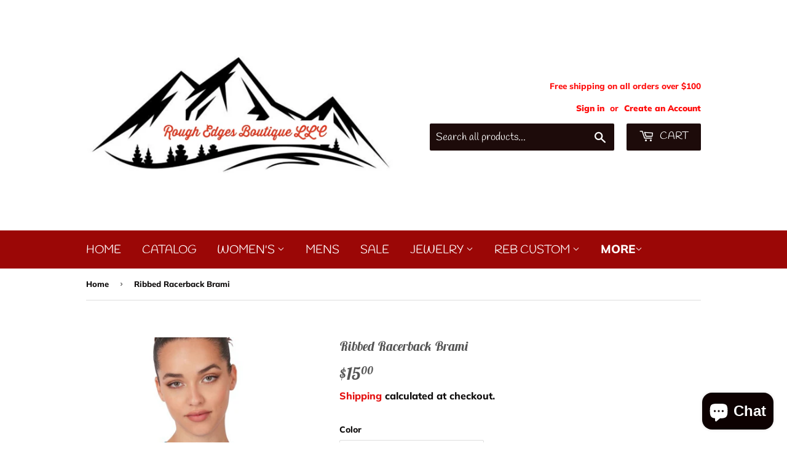

--- FILE ---
content_type: text/html; charset=utf-8
request_url: https://roughedgesboutique.com/products/ribbed-racerback-brami
body_size: 23947
content:
<!doctype html>
<html class="no-touch no-js">
<head>
  <script>(function(H){H.className=H.className.replace(/\bno-js\b/,'js')})(document.documentElement)</script>
  <!-- Basic page needs ================================================== -->
  <meta charset="utf-8">
  <meta http-equiv="X-UA-Compatible" content="IE=edge,chrome=1">

  
  <link rel="shortcut icon" href="//roughedgesboutique.com/cdn/shop/files/Screenshot_20210328-204513__01_32x32.jpg?v=1624170303" type="image/png" />
  

  <!-- Title and description ================================================== -->
  <title>
  Ribbed Racerback Brami &ndash; Rough Edges Boutique, LLC
  </title>

  
    <meta name="description" content="High neck, ribbed, racerback, brami About an inch above bellybutton length ">
  

  <!-- Product meta ================================================== -->
  <!-- /snippets/social-meta-tags.liquid -->




<meta property="og:site_name" content="Rough Edges Boutique, LLC">
<meta property="og:url" content="https://roughedgesboutique.com/products/ribbed-racerback-brami">
<meta property="og:title" content="Ribbed Racerback Brami">
<meta property="og:type" content="product">
<meta property="og:description" content="High neck, ribbed, racerback, brami About an inch above bellybutton length ">

  <meta property="og:price:amount" content="15.00">
  <meta property="og:price:currency" content="USD">

<meta property="og:image" content="http://roughedgesboutique.com/cdn/shop/products/Screenshot_20221020-224751_1200x1200.jpg?v=1666749857"><meta property="og:image" content="http://roughedgesboutique.com/cdn/shop/products/IMG_20221025_185025_1200x1200.jpg?v=1666749857"><meta property="og:image" content="http://roughedgesboutique.com/cdn/shop/products/Screenshot_20221020-224516_1200x1200.jpg?v=1666749856">
<meta property="og:image:secure_url" content="https://roughedgesboutique.com/cdn/shop/products/Screenshot_20221020-224751_1200x1200.jpg?v=1666749857"><meta property="og:image:secure_url" content="https://roughedgesboutique.com/cdn/shop/products/IMG_20221025_185025_1200x1200.jpg?v=1666749857"><meta property="og:image:secure_url" content="https://roughedgesboutique.com/cdn/shop/products/Screenshot_20221020-224516_1200x1200.jpg?v=1666749856">


<meta name="twitter:card" content="summary_large_image">
<meta name="twitter:title" content="Ribbed Racerback Brami">
<meta name="twitter:description" content="High neck, ribbed, racerback, brami About an inch above bellybutton length ">


  <!-- Helpers ================================================== -->
  <link rel="canonical" href="https://roughedgesboutique.com/products/ribbed-racerback-brami">
  <meta name="viewport" content="width=device-width,initial-scale=1">

  <!-- CSS ================================================== -->
  <link href="//roughedgesboutique.com/cdn/shop/t/2/assets/theme.scss.css?v=156840680429170600611759417632" rel="stylesheet" type="text/css" media="all" />

  <!-- Header hook for plugins ================================================== -->
  <script>window.performance && window.performance.mark && window.performance.mark('shopify.content_for_header.start');</script><meta name="facebook-domain-verification" content="hfk9mabjq6uaqtoz24o428z0kwa6o2">
<meta id="shopify-digital-wallet" name="shopify-digital-wallet" content="/42401169566/digital_wallets/dialog">
<meta name="shopify-checkout-api-token" content="002a604e3695da48a9b9005da0d5a464">
<meta id="in-context-paypal-metadata" data-shop-id="42401169566" data-venmo-supported="false" data-environment="production" data-locale="en_US" data-paypal-v4="true" data-currency="USD">
<link rel="alternate" type="application/json+oembed" href="https://roughedgesboutique.com/products/ribbed-racerback-brami.oembed">
<script async="async" src="/checkouts/internal/preloads.js?locale=en-US"></script>
<link rel="preconnect" href="https://shop.app" crossorigin="anonymous">
<script async="async" src="https://shop.app/checkouts/internal/preloads.js?locale=en-US&shop_id=42401169566" crossorigin="anonymous"></script>
<script id="apple-pay-shop-capabilities" type="application/json">{"shopId":42401169566,"countryCode":"US","currencyCode":"USD","merchantCapabilities":["supports3DS"],"merchantId":"gid:\/\/shopify\/Shop\/42401169566","merchantName":"Rough Edges Boutique, LLC","requiredBillingContactFields":["postalAddress","email","phone"],"requiredShippingContactFields":["postalAddress","email","phone"],"shippingType":"shipping","supportedNetworks":["visa","masterCard","amex","discover","elo","jcb"],"total":{"type":"pending","label":"Rough Edges Boutique, LLC","amount":"1.00"},"shopifyPaymentsEnabled":true,"supportsSubscriptions":true}</script>
<script id="shopify-features" type="application/json">{"accessToken":"002a604e3695da48a9b9005da0d5a464","betas":["rich-media-storefront-analytics"],"domain":"roughedgesboutique.com","predictiveSearch":true,"shopId":42401169566,"locale":"en"}</script>
<script>var Shopify = Shopify || {};
Shopify.shop = "rough-edges-boutique-llc.myshopify.com";
Shopify.locale = "en";
Shopify.currency = {"active":"USD","rate":"1.0"};
Shopify.country = "US";
Shopify.theme = {"name":"Supply","id":103614808222,"schema_name":"Supply","schema_version":"8.9.24","theme_store_id":679,"role":"main"};
Shopify.theme.handle = "null";
Shopify.theme.style = {"id":null,"handle":null};
Shopify.cdnHost = "roughedgesboutique.com/cdn";
Shopify.routes = Shopify.routes || {};
Shopify.routes.root = "/";</script>
<script type="module">!function(o){(o.Shopify=o.Shopify||{}).modules=!0}(window);</script>
<script>!function(o){function n(){var o=[];function n(){o.push(Array.prototype.slice.apply(arguments))}return n.q=o,n}var t=o.Shopify=o.Shopify||{};t.loadFeatures=n(),t.autoloadFeatures=n()}(window);</script>
<script>
  window.ShopifyPay = window.ShopifyPay || {};
  window.ShopifyPay.apiHost = "shop.app\/pay";
  window.ShopifyPay.redirectState = null;
</script>
<script id="shop-js-analytics" type="application/json">{"pageType":"product"}</script>
<script defer="defer" async type="module" src="//roughedgesboutique.com/cdn/shopifycloud/shop-js/modules/v2/client.init-shop-cart-sync_C5BV16lS.en.esm.js"></script>
<script defer="defer" async type="module" src="//roughedgesboutique.com/cdn/shopifycloud/shop-js/modules/v2/chunk.common_CygWptCX.esm.js"></script>
<script type="module">
  await import("//roughedgesboutique.com/cdn/shopifycloud/shop-js/modules/v2/client.init-shop-cart-sync_C5BV16lS.en.esm.js");
await import("//roughedgesboutique.com/cdn/shopifycloud/shop-js/modules/v2/chunk.common_CygWptCX.esm.js");

  window.Shopify.SignInWithShop?.initShopCartSync?.({"fedCMEnabled":true,"windoidEnabled":true});

</script>
<script>
  window.Shopify = window.Shopify || {};
  if (!window.Shopify.featureAssets) window.Shopify.featureAssets = {};
  window.Shopify.featureAssets['shop-js'] = {"shop-cart-sync":["modules/v2/client.shop-cart-sync_ZFArdW7E.en.esm.js","modules/v2/chunk.common_CygWptCX.esm.js"],"init-fed-cm":["modules/v2/client.init-fed-cm_CmiC4vf6.en.esm.js","modules/v2/chunk.common_CygWptCX.esm.js"],"shop-button":["modules/v2/client.shop-button_tlx5R9nI.en.esm.js","modules/v2/chunk.common_CygWptCX.esm.js"],"shop-cash-offers":["modules/v2/client.shop-cash-offers_DOA2yAJr.en.esm.js","modules/v2/chunk.common_CygWptCX.esm.js","modules/v2/chunk.modal_D71HUcav.esm.js"],"init-windoid":["modules/v2/client.init-windoid_sURxWdc1.en.esm.js","modules/v2/chunk.common_CygWptCX.esm.js"],"shop-toast-manager":["modules/v2/client.shop-toast-manager_ClPi3nE9.en.esm.js","modules/v2/chunk.common_CygWptCX.esm.js"],"init-shop-email-lookup-coordinator":["modules/v2/client.init-shop-email-lookup-coordinator_B8hsDcYM.en.esm.js","modules/v2/chunk.common_CygWptCX.esm.js"],"init-shop-cart-sync":["modules/v2/client.init-shop-cart-sync_C5BV16lS.en.esm.js","modules/v2/chunk.common_CygWptCX.esm.js"],"avatar":["modules/v2/client.avatar_BTnouDA3.en.esm.js"],"pay-button":["modules/v2/client.pay-button_FdsNuTd3.en.esm.js","modules/v2/chunk.common_CygWptCX.esm.js"],"init-customer-accounts":["modules/v2/client.init-customer-accounts_DxDtT_ad.en.esm.js","modules/v2/client.shop-login-button_C5VAVYt1.en.esm.js","modules/v2/chunk.common_CygWptCX.esm.js","modules/v2/chunk.modal_D71HUcav.esm.js"],"init-shop-for-new-customer-accounts":["modules/v2/client.init-shop-for-new-customer-accounts_ChsxoAhi.en.esm.js","modules/v2/client.shop-login-button_C5VAVYt1.en.esm.js","modules/v2/chunk.common_CygWptCX.esm.js","modules/v2/chunk.modal_D71HUcav.esm.js"],"shop-login-button":["modules/v2/client.shop-login-button_C5VAVYt1.en.esm.js","modules/v2/chunk.common_CygWptCX.esm.js","modules/v2/chunk.modal_D71HUcav.esm.js"],"init-customer-accounts-sign-up":["modules/v2/client.init-customer-accounts-sign-up_CPSyQ0Tj.en.esm.js","modules/v2/client.shop-login-button_C5VAVYt1.en.esm.js","modules/v2/chunk.common_CygWptCX.esm.js","modules/v2/chunk.modal_D71HUcav.esm.js"],"shop-follow-button":["modules/v2/client.shop-follow-button_Cva4Ekp9.en.esm.js","modules/v2/chunk.common_CygWptCX.esm.js","modules/v2/chunk.modal_D71HUcav.esm.js"],"checkout-modal":["modules/v2/client.checkout-modal_BPM8l0SH.en.esm.js","modules/v2/chunk.common_CygWptCX.esm.js","modules/v2/chunk.modal_D71HUcav.esm.js"],"lead-capture":["modules/v2/client.lead-capture_Bi8yE_yS.en.esm.js","modules/v2/chunk.common_CygWptCX.esm.js","modules/v2/chunk.modal_D71HUcav.esm.js"],"shop-login":["modules/v2/client.shop-login_D6lNrXab.en.esm.js","modules/v2/chunk.common_CygWptCX.esm.js","modules/v2/chunk.modal_D71HUcav.esm.js"],"payment-terms":["modules/v2/client.payment-terms_CZxnsJam.en.esm.js","modules/v2/chunk.common_CygWptCX.esm.js","modules/v2/chunk.modal_D71HUcav.esm.js"]};
</script>
<script id="__st">var __st={"a":42401169566,"offset":-21600,"reqid":"34455fad-9dfb-4da6-b825-af7cd967476c-1768617782","pageurl":"roughedgesboutique.com\/products\/ribbed-racerback-brami","u":"59cc1acdb98d","p":"product","rtyp":"product","rid":7375751774366};</script>
<script>window.ShopifyPaypalV4VisibilityTracking = true;</script>
<script id="captcha-bootstrap">!function(){'use strict';const t='contact',e='account',n='new_comment',o=[[t,t],['blogs',n],['comments',n],[t,'customer']],c=[[e,'customer_login'],[e,'guest_login'],[e,'recover_customer_password'],[e,'create_customer']],r=t=>t.map((([t,e])=>`form[action*='/${t}']:not([data-nocaptcha='true']) input[name='form_type'][value='${e}']`)).join(','),a=t=>()=>t?[...document.querySelectorAll(t)].map((t=>t.form)):[];function s(){const t=[...o],e=r(t);return a(e)}const i='password',u='form_key',d=['recaptcha-v3-token','g-recaptcha-response','h-captcha-response',i],f=()=>{try{return window.sessionStorage}catch{return}},m='__shopify_v',_=t=>t.elements[u];function p(t,e,n=!1){try{const o=window.sessionStorage,c=JSON.parse(o.getItem(e)),{data:r}=function(t){const{data:e,action:n}=t;return t[m]||n?{data:e,action:n}:{data:t,action:n}}(c);for(const[e,n]of Object.entries(r))t.elements[e]&&(t.elements[e].value=n);n&&o.removeItem(e)}catch(o){console.error('form repopulation failed',{error:o})}}const l='form_type',E='cptcha';function T(t){t.dataset[E]=!0}const w=window,h=w.document,L='Shopify',v='ce_forms',y='captcha';let A=!1;((t,e)=>{const n=(g='f06e6c50-85a8-45c8-87d0-21a2b65856fe',I='https://cdn.shopify.com/shopifycloud/storefront-forms-hcaptcha/ce_storefront_forms_captcha_hcaptcha.v1.5.2.iife.js',D={infoText:'Protected by hCaptcha',privacyText:'Privacy',termsText:'Terms'},(t,e,n)=>{const o=w[L][v],c=o.bindForm;if(c)return c(t,g,e,D).then(n);var r;o.q.push([[t,g,e,D],n]),r=I,A||(h.body.append(Object.assign(h.createElement('script'),{id:'captcha-provider',async:!0,src:r})),A=!0)});var g,I,D;w[L]=w[L]||{},w[L][v]=w[L][v]||{},w[L][v].q=[],w[L][y]=w[L][y]||{},w[L][y].protect=function(t,e){n(t,void 0,e),T(t)},Object.freeze(w[L][y]),function(t,e,n,w,h,L){const[v,y,A,g]=function(t,e,n){const i=e?o:[],u=t?c:[],d=[...i,...u],f=r(d),m=r(i),_=r(d.filter((([t,e])=>n.includes(e))));return[a(f),a(m),a(_),s()]}(w,h,L),I=t=>{const e=t.target;return e instanceof HTMLFormElement?e:e&&e.form},D=t=>v().includes(t);t.addEventListener('submit',(t=>{const e=I(t);if(!e)return;const n=D(e)&&!e.dataset.hcaptchaBound&&!e.dataset.recaptchaBound,o=_(e),c=g().includes(e)&&(!o||!o.value);(n||c)&&t.preventDefault(),c&&!n&&(function(t){try{if(!f())return;!function(t){const e=f();if(!e)return;const n=_(t);if(!n)return;const o=n.value;o&&e.removeItem(o)}(t);const e=Array.from(Array(32),(()=>Math.random().toString(36)[2])).join('');!function(t,e){_(t)||t.append(Object.assign(document.createElement('input'),{type:'hidden',name:u})),t.elements[u].value=e}(t,e),function(t,e){const n=f();if(!n)return;const o=[...t.querySelectorAll(`input[type='${i}']`)].map((({name:t})=>t)),c=[...d,...o],r={};for(const[a,s]of new FormData(t).entries())c.includes(a)||(r[a]=s);n.setItem(e,JSON.stringify({[m]:1,action:t.action,data:r}))}(t,e)}catch(e){console.error('failed to persist form',e)}}(e),e.submit())}));const S=(t,e)=>{t&&!t.dataset[E]&&(n(t,e.some((e=>e===t))),T(t))};for(const o of['focusin','change'])t.addEventListener(o,(t=>{const e=I(t);D(e)&&S(e,y())}));const B=e.get('form_key'),M=e.get(l),P=B&&M;t.addEventListener('DOMContentLoaded',(()=>{const t=y();if(P)for(const e of t)e.elements[l].value===M&&p(e,B);[...new Set([...A(),...v().filter((t=>'true'===t.dataset.shopifyCaptcha))])].forEach((e=>S(e,t)))}))}(h,new URLSearchParams(w.location.search),n,t,e,['guest_login'])})(!0,!0)}();</script>
<script integrity="sha256-4kQ18oKyAcykRKYeNunJcIwy7WH5gtpwJnB7kiuLZ1E=" data-source-attribution="shopify.loadfeatures" defer="defer" src="//roughedgesboutique.com/cdn/shopifycloud/storefront/assets/storefront/load_feature-a0a9edcb.js" crossorigin="anonymous"></script>
<script crossorigin="anonymous" defer="defer" src="//roughedgesboutique.com/cdn/shopifycloud/storefront/assets/shopify_pay/storefront-65b4c6d7.js?v=20250812"></script>
<script data-source-attribution="shopify.dynamic_checkout.dynamic.init">var Shopify=Shopify||{};Shopify.PaymentButton=Shopify.PaymentButton||{isStorefrontPortableWallets:!0,init:function(){window.Shopify.PaymentButton.init=function(){};var t=document.createElement("script");t.src="https://roughedgesboutique.com/cdn/shopifycloud/portable-wallets/latest/portable-wallets.en.js",t.type="module",document.head.appendChild(t)}};
</script>
<script data-source-attribution="shopify.dynamic_checkout.buyer_consent">
  function portableWalletsHideBuyerConsent(e){var t=document.getElementById("shopify-buyer-consent"),n=document.getElementById("shopify-subscription-policy-button");t&&n&&(t.classList.add("hidden"),t.setAttribute("aria-hidden","true"),n.removeEventListener("click",e))}function portableWalletsShowBuyerConsent(e){var t=document.getElementById("shopify-buyer-consent"),n=document.getElementById("shopify-subscription-policy-button");t&&n&&(t.classList.remove("hidden"),t.removeAttribute("aria-hidden"),n.addEventListener("click",e))}window.Shopify?.PaymentButton&&(window.Shopify.PaymentButton.hideBuyerConsent=portableWalletsHideBuyerConsent,window.Shopify.PaymentButton.showBuyerConsent=portableWalletsShowBuyerConsent);
</script>
<script>
  function portableWalletsCleanup(e){e&&e.src&&console.error("Failed to load portable wallets script "+e.src);var t=document.querySelectorAll("shopify-accelerated-checkout .shopify-payment-button__skeleton, shopify-accelerated-checkout-cart .wallet-cart-button__skeleton"),e=document.getElementById("shopify-buyer-consent");for(let e=0;e<t.length;e++)t[e].remove();e&&e.remove()}function portableWalletsNotLoadedAsModule(e){e instanceof ErrorEvent&&"string"==typeof e.message&&e.message.includes("import.meta")&&"string"==typeof e.filename&&e.filename.includes("portable-wallets")&&(window.removeEventListener("error",portableWalletsNotLoadedAsModule),window.Shopify.PaymentButton.failedToLoad=e,"loading"===document.readyState?document.addEventListener("DOMContentLoaded",window.Shopify.PaymentButton.init):window.Shopify.PaymentButton.init())}window.addEventListener("error",portableWalletsNotLoadedAsModule);
</script>

<script type="module" src="https://roughedgesboutique.com/cdn/shopifycloud/portable-wallets/latest/portable-wallets.en.js" onError="portableWalletsCleanup(this)" crossorigin="anonymous"></script>
<script nomodule>
  document.addEventListener("DOMContentLoaded", portableWalletsCleanup);
</script>

<link id="shopify-accelerated-checkout-styles" rel="stylesheet" media="screen" href="https://roughedgesboutique.com/cdn/shopifycloud/portable-wallets/latest/accelerated-checkout-backwards-compat.css" crossorigin="anonymous">
<style id="shopify-accelerated-checkout-cart">
        #shopify-buyer-consent {
  margin-top: 1em;
  display: inline-block;
  width: 100%;
}

#shopify-buyer-consent.hidden {
  display: none;
}

#shopify-subscription-policy-button {
  background: none;
  border: none;
  padding: 0;
  text-decoration: underline;
  font-size: inherit;
  cursor: pointer;
}

#shopify-subscription-policy-button::before {
  box-shadow: none;
}

      </style>

<script>window.performance && window.performance.mark && window.performance.mark('shopify.content_for_header.end');</script>

  
  

  <script src="//roughedgesboutique.com/cdn/shop/t/2/assets/jquery-2.2.3.min.js?v=58211863146907186831593500360" type="text/javascript"></script>

  <script src="//roughedgesboutique.com/cdn/shop/t/2/assets/lazysizes.min.js?v=8147953233334221341593500360" async="async"></script>
  <script src="//roughedgesboutique.com/cdn/shop/t/2/assets/vendor.js?v=106177282645720727331593500363" defer="defer"></script>
  <script src="//roughedgesboutique.com/cdn/shop/t/2/assets/theme.js?v=88090588602936917221593500372" defer="defer"></script>


<script src="https://cdn.shopify.com/extensions/7bc9bb47-adfa-4267-963e-cadee5096caf/inbox-1252/assets/inbox-chat-loader.js" type="text/javascript" defer="defer"></script>
<link href="https://monorail-edge.shopifysvc.com" rel="dns-prefetch">
<script>(function(){if ("sendBeacon" in navigator && "performance" in window) {try {var session_token_from_headers = performance.getEntriesByType('navigation')[0].serverTiming.find(x => x.name == '_s').description;} catch {var session_token_from_headers = undefined;}var session_cookie_matches = document.cookie.match(/_shopify_s=([^;]*)/);var session_token_from_cookie = session_cookie_matches && session_cookie_matches.length === 2 ? session_cookie_matches[1] : "";var session_token = session_token_from_headers || session_token_from_cookie || "";function handle_abandonment_event(e) {var entries = performance.getEntries().filter(function(entry) {return /monorail-edge.shopifysvc.com/.test(entry.name);});if (!window.abandonment_tracked && entries.length === 0) {window.abandonment_tracked = true;var currentMs = Date.now();var navigation_start = performance.timing.navigationStart;var payload = {shop_id: 42401169566,url: window.location.href,navigation_start,duration: currentMs - navigation_start,session_token,page_type: "product"};window.navigator.sendBeacon("https://monorail-edge.shopifysvc.com/v1/produce", JSON.stringify({schema_id: "online_store_buyer_site_abandonment/1.1",payload: payload,metadata: {event_created_at_ms: currentMs,event_sent_at_ms: currentMs}}));}}window.addEventListener('pagehide', handle_abandonment_event);}}());</script>
<script id="web-pixels-manager-setup">(function e(e,d,r,n,o){if(void 0===o&&(o={}),!Boolean(null===(a=null===(i=window.Shopify)||void 0===i?void 0:i.analytics)||void 0===a?void 0:a.replayQueue)){var i,a;window.Shopify=window.Shopify||{};var t=window.Shopify;t.analytics=t.analytics||{};var s=t.analytics;s.replayQueue=[],s.publish=function(e,d,r){return s.replayQueue.push([e,d,r]),!0};try{self.performance.mark("wpm:start")}catch(e){}var l=function(){var e={modern:/Edge?\/(1{2}[4-9]|1[2-9]\d|[2-9]\d{2}|\d{4,})\.\d+(\.\d+|)|Firefox\/(1{2}[4-9]|1[2-9]\d|[2-9]\d{2}|\d{4,})\.\d+(\.\d+|)|Chrom(ium|e)\/(9{2}|\d{3,})\.\d+(\.\d+|)|(Maci|X1{2}).+ Version\/(15\.\d+|(1[6-9]|[2-9]\d|\d{3,})\.\d+)([,.]\d+|)( \(\w+\)|)( Mobile\/\w+|) Safari\/|Chrome.+OPR\/(9{2}|\d{3,})\.\d+\.\d+|(CPU[ +]OS|iPhone[ +]OS|CPU[ +]iPhone|CPU IPhone OS|CPU iPad OS)[ +]+(15[._]\d+|(1[6-9]|[2-9]\d|\d{3,})[._]\d+)([._]\d+|)|Android:?[ /-](13[3-9]|1[4-9]\d|[2-9]\d{2}|\d{4,})(\.\d+|)(\.\d+|)|Android.+Firefox\/(13[5-9]|1[4-9]\d|[2-9]\d{2}|\d{4,})\.\d+(\.\d+|)|Android.+Chrom(ium|e)\/(13[3-9]|1[4-9]\d|[2-9]\d{2}|\d{4,})\.\d+(\.\d+|)|SamsungBrowser\/([2-9]\d|\d{3,})\.\d+/,legacy:/Edge?\/(1[6-9]|[2-9]\d|\d{3,})\.\d+(\.\d+|)|Firefox\/(5[4-9]|[6-9]\d|\d{3,})\.\d+(\.\d+|)|Chrom(ium|e)\/(5[1-9]|[6-9]\d|\d{3,})\.\d+(\.\d+|)([\d.]+$|.*Safari\/(?![\d.]+ Edge\/[\d.]+$))|(Maci|X1{2}).+ Version\/(10\.\d+|(1[1-9]|[2-9]\d|\d{3,})\.\d+)([,.]\d+|)( \(\w+\)|)( Mobile\/\w+|) Safari\/|Chrome.+OPR\/(3[89]|[4-9]\d|\d{3,})\.\d+\.\d+|(CPU[ +]OS|iPhone[ +]OS|CPU[ +]iPhone|CPU IPhone OS|CPU iPad OS)[ +]+(10[._]\d+|(1[1-9]|[2-9]\d|\d{3,})[._]\d+)([._]\d+|)|Android:?[ /-](13[3-9]|1[4-9]\d|[2-9]\d{2}|\d{4,})(\.\d+|)(\.\d+|)|Mobile Safari.+OPR\/([89]\d|\d{3,})\.\d+\.\d+|Android.+Firefox\/(13[5-9]|1[4-9]\d|[2-9]\d{2}|\d{4,})\.\d+(\.\d+|)|Android.+Chrom(ium|e)\/(13[3-9]|1[4-9]\d|[2-9]\d{2}|\d{4,})\.\d+(\.\d+|)|Android.+(UC? ?Browser|UCWEB|U3)[ /]?(15\.([5-9]|\d{2,})|(1[6-9]|[2-9]\d|\d{3,})\.\d+)\.\d+|SamsungBrowser\/(5\.\d+|([6-9]|\d{2,})\.\d+)|Android.+MQ{2}Browser\/(14(\.(9|\d{2,})|)|(1[5-9]|[2-9]\d|\d{3,})(\.\d+|))(\.\d+|)|K[Aa][Ii]OS\/(3\.\d+|([4-9]|\d{2,})\.\d+)(\.\d+|)/},d=e.modern,r=e.legacy,n=navigator.userAgent;return n.match(d)?"modern":n.match(r)?"legacy":"unknown"}(),u="modern"===l?"modern":"legacy",c=(null!=n?n:{modern:"",legacy:""})[u],f=function(e){return[e.baseUrl,"/wpm","/b",e.hashVersion,"modern"===e.buildTarget?"m":"l",".js"].join("")}({baseUrl:d,hashVersion:r,buildTarget:u}),m=function(e){var d=e.version,r=e.bundleTarget,n=e.surface,o=e.pageUrl,i=e.monorailEndpoint;return{emit:function(e){var a=e.status,t=e.errorMsg,s=(new Date).getTime(),l=JSON.stringify({metadata:{event_sent_at_ms:s},events:[{schema_id:"web_pixels_manager_load/3.1",payload:{version:d,bundle_target:r,page_url:o,status:a,surface:n,error_msg:t},metadata:{event_created_at_ms:s}}]});if(!i)return console&&console.warn&&console.warn("[Web Pixels Manager] No Monorail endpoint provided, skipping logging."),!1;try{return self.navigator.sendBeacon.bind(self.navigator)(i,l)}catch(e){}var u=new XMLHttpRequest;try{return u.open("POST",i,!0),u.setRequestHeader("Content-Type","text/plain"),u.send(l),!0}catch(e){return console&&console.warn&&console.warn("[Web Pixels Manager] Got an unhandled error while logging to Monorail."),!1}}}}({version:r,bundleTarget:l,surface:e.surface,pageUrl:self.location.href,monorailEndpoint:e.monorailEndpoint});try{o.browserTarget=l,function(e){var d=e.src,r=e.async,n=void 0===r||r,o=e.onload,i=e.onerror,a=e.sri,t=e.scriptDataAttributes,s=void 0===t?{}:t,l=document.createElement("script"),u=document.querySelector("head"),c=document.querySelector("body");if(l.async=n,l.src=d,a&&(l.integrity=a,l.crossOrigin="anonymous"),s)for(var f in s)if(Object.prototype.hasOwnProperty.call(s,f))try{l.dataset[f]=s[f]}catch(e){}if(o&&l.addEventListener("load",o),i&&l.addEventListener("error",i),u)u.appendChild(l);else{if(!c)throw new Error("Did not find a head or body element to append the script");c.appendChild(l)}}({src:f,async:!0,onload:function(){if(!function(){var e,d;return Boolean(null===(d=null===(e=window.Shopify)||void 0===e?void 0:e.analytics)||void 0===d?void 0:d.initialized)}()){var d=window.webPixelsManager.init(e)||void 0;if(d){var r=window.Shopify.analytics;r.replayQueue.forEach((function(e){var r=e[0],n=e[1],o=e[2];d.publishCustomEvent(r,n,o)})),r.replayQueue=[],r.publish=d.publishCustomEvent,r.visitor=d.visitor,r.initialized=!0}}},onerror:function(){return m.emit({status:"failed",errorMsg:"".concat(f," has failed to load")})},sri:function(e){var d=/^sha384-[A-Za-z0-9+/=]+$/;return"string"==typeof e&&d.test(e)}(c)?c:"",scriptDataAttributes:o}),m.emit({status:"loading"})}catch(e){m.emit({status:"failed",errorMsg:(null==e?void 0:e.message)||"Unknown error"})}}})({shopId: 42401169566,storefrontBaseUrl: "https://roughedgesboutique.com",extensionsBaseUrl: "https://extensions.shopifycdn.com/cdn/shopifycloud/web-pixels-manager",monorailEndpoint: "https://monorail-edge.shopifysvc.com/unstable/produce_batch",surface: "storefront-renderer",enabledBetaFlags: ["2dca8a86"],webPixelsConfigList: [{"id":"229146782","configuration":"{\"pixel_id\":\"3188718108041794\",\"pixel_type\":\"facebook_pixel\",\"metaapp_system_user_token\":\"-\"}","eventPayloadVersion":"v1","runtimeContext":"OPEN","scriptVersion":"ca16bc87fe92b6042fbaa3acc2fbdaa6","type":"APP","apiClientId":2329312,"privacyPurposes":["ANALYTICS","MARKETING","SALE_OF_DATA"],"dataSharingAdjustments":{"protectedCustomerApprovalScopes":["read_customer_address","read_customer_email","read_customer_name","read_customer_personal_data","read_customer_phone"]}},{"id":"shopify-app-pixel","configuration":"{}","eventPayloadVersion":"v1","runtimeContext":"STRICT","scriptVersion":"0450","apiClientId":"shopify-pixel","type":"APP","privacyPurposes":["ANALYTICS","MARKETING"]},{"id":"shopify-custom-pixel","eventPayloadVersion":"v1","runtimeContext":"LAX","scriptVersion":"0450","apiClientId":"shopify-pixel","type":"CUSTOM","privacyPurposes":["ANALYTICS","MARKETING"]}],isMerchantRequest: false,initData: {"shop":{"name":"Rough Edges Boutique, LLC","paymentSettings":{"currencyCode":"USD"},"myshopifyDomain":"rough-edges-boutique-llc.myshopify.com","countryCode":"US","storefrontUrl":"https:\/\/roughedgesboutique.com"},"customer":null,"cart":null,"checkout":null,"productVariants":[{"price":{"amount":15.0,"currencyCode":"USD"},"product":{"title":"Ribbed Racerback Brami","vendor":"Zenana","id":"7375751774366","untranslatedTitle":"Ribbed Racerback Brami","url":"\/products\/ribbed-racerback-brami","type":"Bralette"},"id":"42194432819358","image":{"src":"\/\/roughedgesboutique.com\/cdn\/shop\/products\/Screenshot_20221020-224751.jpg?v=1666749857"},"sku":"rbd-rcr-brm-1","title":"Dk. Burgundy \/ Sm\/Md","untranslatedTitle":"Dk. Burgundy \/ Sm\/Md"},{"price":{"amount":15.0,"currencyCode":"USD"},"product":{"title":"Ribbed Racerback Brami","vendor":"Zenana","id":"7375751774366","untranslatedTitle":"Ribbed Racerback Brami","url":"\/products\/ribbed-racerback-brami","type":"Bralette"},"id":"42194432852126","image":{"src":"\/\/roughedgesboutique.com\/cdn\/shop\/products\/Screenshot_20221020-224751.jpg?v=1666749857"},"sku":"rbd-rcr-brm-2","title":"Dk. Burgundy \/ L\/XL","untranslatedTitle":"Dk. Burgundy \/ L\/XL"},{"price":{"amount":15.0,"currencyCode":"USD"},"product":{"title":"Ribbed Racerback Brami","vendor":"Zenana","id":"7375751774366","untranslatedTitle":"Ribbed Racerback Brami","url":"\/products\/ribbed-racerback-brami","type":"Bralette"},"id":"42195561152670","image":{"src":"\/\/roughedgesboutique.com\/cdn\/shop\/products\/Screenshot_20221020-224751.jpg?v=1666749857"},"sku":"","title":"Deep Sky \/ Sm\/Md","untranslatedTitle":"Deep Sky \/ Sm\/Md"},{"price":{"amount":15.0,"currencyCode":"USD"},"product":{"title":"Ribbed Racerback Brami","vendor":"Zenana","id":"7375751774366","untranslatedTitle":"Ribbed Racerback Brami","url":"\/products\/ribbed-racerback-brami","type":"Bralette"},"id":"42195561185438","image":{"src":"\/\/roughedgesboutique.com\/cdn\/shop\/products\/Screenshot_20221020-224751.jpg?v=1666749857"},"sku":"","title":"Deep Sky \/ L\/XL","untranslatedTitle":"Deep Sky \/ L\/XL"}],"purchasingCompany":null},},"https://roughedgesboutique.com/cdn","fcfee988w5aeb613cpc8e4bc33m6693e112",{"modern":"","legacy":""},{"shopId":"42401169566","storefrontBaseUrl":"https:\/\/roughedgesboutique.com","extensionBaseUrl":"https:\/\/extensions.shopifycdn.com\/cdn\/shopifycloud\/web-pixels-manager","surface":"storefront-renderer","enabledBetaFlags":"[\"2dca8a86\"]","isMerchantRequest":"false","hashVersion":"fcfee988w5aeb613cpc8e4bc33m6693e112","publish":"custom","events":"[[\"page_viewed\",{}],[\"product_viewed\",{\"productVariant\":{\"price\":{\"amount\":15.0,\"currencyCode\":\"USD\"},\"product\":{\"title\":\"Ribbed Racerback Brami\",\"vendor\":\"Zenana\",\"id\":\"7375751774366\",\"untranslatedTitle\":\"Ribbed Racerback Brami\",\"url\":\"\/products\/ribbed-racerback-brami\",\"type\":\"Bralette\"},\"id\":\"42194432819358\",\"image\":{\"src\":\"\/\/roughedgesboutique.com\/cdn\/shop\/products\/Screenshot_20221020-224751.jpg?v=1666749857\"},\"sku\":\"rbd-rcr-brm-1\",\"title\":\"Dk. Burgundy \/ Sm\/Md\",\"untranslatedTitle\":\"Dk. Burgundy \/ Sm\/Md\"}}]]"});</script><script>
  window.ShopifyAnalytics = window.ShopifyAnalytics || {};
  window.ShopifyAnalytics.meta = window.ShopifyAnalytics.meta || {};
  window.ShopifyAnalytics.meta.currency = 'USD';
  var meta = {"product":{"id":7375751774366,"gid":"gid:\/\/shopify\/Product\/7375751774366","vendor":"Zenana","type":"Bralette","handle":"ribbed-racerback-brami","variants":[{"id":42194432819358,"price":1500,"name":"Ribbed Racerback Brami - Dk. Burgundy \/ Sm\/Md","public_title":"Dk. Burgundy \/ Sm\/Md","sku":"rbd-rcr-brm-1"},{"id":42194432852126,"price":1500,"name":"Ribbed Racerback Brami - Dk. Burgundy \/ L\/XL","public_title":"Dk. Burgundy \/ L\/XL","sku":"rbd-rcr-brm-2"},{"id":42195561152670,"price":1500,"name":"Ribbed Racerback Brami - Deep Sky \/ Sm\/Md","public_title":"Deep Sky \/ Sm\/Md","sku":""},{"id":42195561185438,"price":1500,"name":"Ribbed Racerback Brami - Deep Sky \/ L\/XL","public_title":"Deep Sky \/ L\/XL","sku":""}],"remote":false},"page":{"pageType":"product","resourceType":"product","resourceId":7375751774366,"requestId":"34455fad-9dfb-4da6-b825-af7cd967476c-1768617782"}};
  for (var attr in meta) {
    window.ShopifyAnalytics.meta[attr] = meta[attr];
  }
</script>
<script class="analytics">
  (function () {
    var customDocumentWrite = function(content) {
      var jquery = null;

      if (window.jQuery) {
        jquery = window.jQuery;
      } else if (window.Checkout && window.Checkout.$) {
        jquery = window.Checkout.$;
      }

      if (jquery) {
        jquery('body').append(content);
      }
    };

    var hasLoggedConversion = function(token) {
      if (token) {
        return document.cookie.indexOf('loggedConversion=' + token) !== -1;
      }
      return false;
    }

    var setCookieIfConversion = function(token) {
      if (token) {
        var twoMonthsFromNow = new Date(Date.now());
        twoMonthsFromNow.setMonth(twoMonthsFromNow.getMonth() + 2);

        document.cookie = 'loggedConversion=' + token + '; expires=' + twoMonthsFromNow;
      }
    }

    var trekkie = window.ShopifyAnalytics.lib = window.trekkie = window.trekkie || [];
    if (trekkie.integrations) {
      return;
    }
    trekkie.methods = [
      'identify',
      'page',
      'ready',
      'track',
      'trackForm',
      'trackLink'
    ];
    trekkie.factory = function(method) {
      return function() {
        var args = Array.prototype.slice.call(arguments);
        args.unshift(method);
        trekkie.push(args);
        return trekkie;
      };
    };
    for (var i = 0; i < trekkie.methods.length; i++) {
      var key = trekkie.methods[i];
      trekkie[key] = trekkie.factory(key);
    }
    trekkie.load = function(config) {
      trekkie.config = config || {};
      trekkie.config.initialDocumentCookie = document.cookie;
      var first = document.getElementsByTagName('script')[0];
      var script = document.createElement('script');
      script.type = 'text/javascript';
      script.onerror = function(e) {
        var scriptFallback = document.createElement('script');
        scriptFallback.type = 'text/javascript';
        scriptFallback.onerror = function(error) {
                var Monorail = {
      produce: function produce(monorailDomain, schemaId, payload) {
        var currentMs = new Date().getTime();
        var event = {
          schema_id: schemaId,
          payload: payload,
          metadata: {
            event_created_at_ms: currentMs,
            event_sent_at_ms: currentMs
          }
        };
        return Monorail.sendRequest("https://" + monorailDomain + "/v1/produce", JSON.stringify(event));
      },
      sendRequest: function sendRequest(endpointUrl, payload) {
        // Try the sendBeacon API
        if (window && window.navigator && typeof window.navigator.sendBeacon === 'function' && typeof window.Blob === 'function' && !Monorail.isIos12()) {
          var blobData = new window.Blob([payload], {
            type: 'text/plain'
          });

          if (window.navigator.sendBeacon(endpointUrl, blobData)) {
            return true;
          } // sendBeacon was not successful

        } // XHR beacon

        var xhr = new XMLHttpRequest();

        try {
          xhr.open('POST', endpointUrl);
          xhr.setRequestHeader('Content-Type', 'text/plain');
          xhr.send(payload);
        } catch (e) {
          console.log(e);
        }

        return false;
      },
      isIos12: function isIos12() {
        return window.navigator.userAgent.lastIndexOf('iPhone; CPU iPhone OS 12_') !== -1 || window.navigator.userAgent.lastIndexOf('iPad; CPU OS 12_') !== -1;
      }
    };
    Monorail.produce('monorail-edge.shopifysvc.com',
      'trekkie_storefront_load_errors/1.1',
      {shop_id: 42401169566,
      theme_id: 103614808222,
      app_name: "storefront",
      context_url: window.location.href,
      source_url: "//roughedgesboutique.com/cdn/s/trekkie.storefront.cd680fe47e6c39ca5d5df5f0a32d569bc48c0f27.min.js"});

        };
        scriptFallback.async = true;
        scriptFallback.src = '//roughedgesboutique.com/cdn/s/trekkie.storefront.cd680fe47e6c39ca5d5df5f0a32d569bc48c0f27.min.js';
        first.parentNode.insertBefore(scriptFallback, first);
      };
      script.async = true;
      script.src = '//roughedgesboutique.com/cdn/s/trekkie.storefront.cd680fe47e6c39ca5d5df5f0a32d569bc48c0f27.min.js';
      first.parentNode.insertBefore(script, first);
    };
    trekkie.load(
      {"Trekkie":{"appName":"storefront","development":false,"defaultAttributes":{"shopId":42401169566,"isMerchantRequest":null,"themeId":103614808222,"themeCityHash":"12334457203078279174","contentLanguage":"en","currency":"USD","eventMetadataId":"8e1a7da1-0ccf-423f-89c5-fcf2cd560c13"},"isServerSideCookieWritingEnabled":true,"monorailRegion":"shop_domain","enabledBetaFlags":["65f19447"]},"Session Attribution":{},"S2S":{"facebookCapiEnabled":false,"source":"trekkie-storefront-renderer","apiClientId":580111}}
    );

    var loaded = false;
    trekkie.ready(function() {
      if (loaded) return;
      loaded = true;

      window.ShopifyAnalytics.lib = window.trekkie;

      var originalDocumentWrite = document.write;
      document.write = customDocumentWrite;
      try { window.ShopifyAnalytics.merchantGoogleAnalytics.call(this); } catch(error) {};
      document.write = originalDocumentWrite;

      window.ShopifyAnalytics.lib.page(null,{"pageType":"product","resourceType":"product","resourceId":7375751774366,"requestId":"34455fad-9dfb-4da6-b825-af7cd967476c-1768617782","shopifyEmitted":true});

      var match = window.location.pathname.match(/checkouts\/(.+)\/(thank_you|post_purchase)/)
      var token = match? match[1]: undefined;
      if (!hasLoggedConversion(token)) {
        setCookieIfConversion(token);
        window.ShopifyAnalytics.lib.track("Viewed Product",{"currency":"USD","variantId":42194432819358,"productId":7375751774366,"productGid":"gid:\/\/shopify\/Product\/7375751774366","name":"Ribbed Racerback Brami - Dk. Burgundy \/ Sm\/Md","price":"15.00","sku":"rbd-rcr-brm-1","brand":"Zenana","variant":"Dk. Burgundy \/ Sm\/Md","category":"Bralette","nonInteraction":true,"remote":false},undefined,undefined,{"shopifyEmitted":true});
      window.ShopifyAnalytics.lib.track("monorail:\/\/trekkie_storefront_viewed_product\/1.1",{"currency":"USD","variantId":42194432819358,"productId":7375751774366,"productGid":"gid:\/\/shopify\/Product\/7375751774366","name":"Ribbed Racerback Brami - Dk. Burgundy \/ Sm\/Md","price":"15.00","sku":"rbd-rcr-brm-1","brand":"Zenana","variant":"Dk. Burgundy \/ Sm\/Md","category":"Bralette","nonInteraction":true,"remote":false,"referer":"https:\/\/roughedgesboutique.com\/products\/ribbed-racerback-brami"});
      }
    });


        var eventsListenerScript = document.createElement('script');
        eventsListenerScript.async = true;
        eventsListenerScript.src = "//roughedgesboutique.com/cdn/shopifycloud/storefront/assets/shop_events_listener-3da45d37.js";
        document.getElementsByTagName('head')[0].appendChild(eventsListenerScript);

})();</script>
<script
  defer
  src="https://roughedgesboutique.com/cdn/shopifycloud/perf-kit/shopify-perf-kit-3.0.4.min.js"
  data-application="storefront-renderer"
  data-shop-id="42401169566"
  data-render-region="gcp-us-central1"
  data-page-type="product"
  data-theme-instance-id="103614808222"
  data-theme-name="Supply"
  data-theme-version="8.9.24"
  data-monorail-region="shop_domain"
  data-resource-timing-sampling-rate="10"
  data-shs="true"
  data-shs-beacon="true"
  data-shs-export-with-fetch="true"
  data-shs-logs-sample-rate="1"
  data-shs-beacon-endpoint="https://roughedgesboutique.com/api/collect"
></script>
</head>

<body id="ribbed-racerback-brami" class="template-product">

  <div id="shopify-section-header" class="shopify-section header-section"><header class="site-header" role="banner" data-section-id="header" data-section-type="header-section">
  <div class="wrapper">

    <div class="grid--full">
      <div class="grid-item large--one-half">
        
          <div class="h1 header-logo" itemscope itemtype="http://schema.org/Organization">
        
          
          

          <a href="/" itemprop="url">
            <div class="lazyload__image-wrapper no-js header-logo__image" style="max-width:595px;">
              <div style="padding-top:56.94444444444444%;">
                <img class="lazyload js"
                  data-src="//roughedgesboutique.com/cdn/shop/files/Screenshot_20210328-204513__01_{width}x.jpg?v=1624170303"
                  data-widths="[180, 360, 540, 720, 900, 1080, 1296, 1512, 1728, 2048]"
                  data-aspectratio="1.7560975609756098"
                  data-sizes="auto"
                  alt="Rough Edges Boutique, LLC"
                  style="width:595px;">
              </div>
            </div>
            <noscript>
              
              <img src="//roughedgesboutique.com/cdn/shop/files/Screenshot_20210328-204513__01_595x.jpg?v=1624170303"
                srcset="//roughedgesboutique.com/cdn/shop/files/Screenshot_20210328-204513__01_595x.jpg?v=1624170303 1x, //roughedgesboutique.com/cdn/shop/files/Screenshot_20210328-204513__01_595x@2x.jpg?v=1624170303 2x"
                alt="Rough Edges Boutique, LLC"
                itemprop="logo"
                style="max-width:595px;">
            </noscript>
          </a>
          
        
          </div>
        
      </div>

      <div class="grid-item large--one-half text-center large--text-right">
        
          <div class="site-header--text-links">
            
              

                <p>Free shipping on all orders over $100</p>

              
            

            
              <span class="site-header--meta-links medium-down--hide">
                
                  <a href="/account/login" id="customer_login_link">Sign in</a>
                  <span class="site-header--spacer">or</span>
                  <a href="/account/register" id="customer_register_link">Create an Account</a>
                
              </span>
            
          </div>

          <br class="medium-down--hide">
        

        <form action="/search" method="get" class="search-bar" role="search">
  <input type="hidden" name="type" value="product">

  <input type="search" name="q" value="" placeholder="Search all products..." aria-label="Search all products...">
  <button type="submit" class="search-bar--submit icon-fallback-text">
    <span class="icon icon-search" aria-hidden="true"></span>
    <span class="fallback-text">Search</span>
  </button>
</form>


        <a href="/cart" class="header-cart-btn cart-toggle">
          <span class="icon icon-cart"></span>
          Cart <span class="cart-count cart-badge--desktop hidden-count">0</span>
        </a>
      </div>
    </div>

  </div>
</header>

<div id="mobileNavBar">
  <div class="display-table-cell">
    <button class="menu-toggle mobileNavBar-link" aria-controls="navBar" aria-expanded="false"><span class="icon icon-hamburger" aria-hidden="true"></span>Menu</button>
  </div>
  <div class="display-table-cell">
    <a href="/cart" class="cart-toggle mobileNavBar-link">
      <span class="icon icon-cart"></span>
      Cart <span class="cart-count hidden-count">0</span>
    </a>
  </div>
</div>

<nav class="nav-bar" id="navBar" role="navigation">
  <div class="wrapper">
    <form action="/search" method="get" class="search-bar" role="search">
  <input type="hidden" name="type" value="product">

  <input type="search" name="q" value="" placeholder="Search all products..." aria-label="Search all products...">
  <button type="submit" class="search-bar--submit icon-fallback-text">
    <span class="icon icon-search" aria-hidden="true"></span>
    <span class="fallback-text">Search</span>
  </button>
</form>

    <ul class="mobile-nav" id="MobileNav">
  
  
    
      <li>
        <a
          href="/"
          class="mobile-nav--link"
          data-meganav-type="child"
          >
            Home
        </a>
      </li>
    
  
    
      <li>
        <a
          href="/collections/all"
          class="mobile-nav--link"
          data-meganav-type="child"
          >
            Catalog
        </a>
      </li>
    
  
    
      
      <li
        class="mobile-nav--has-dropdown "
        aria-haspopup="true">
        <a
          href="/collections/womens"
          class="mobile-nav--link"
          data-meganav-type="parent"
          >
            Women&#39;s
        </a>
        <button class="icon icon-arrow-down mobile-nav--button"
          aria-expanded="false"
          aria-label="Women&#39;s Menu">
        </button>
        <ul
          id="MenuParent-3"
          class="mobile-nav--dropdown mobile-nav--has-grandchildren"
          data-meganav-dropdown>
          
            
              <li>
                <a
                  href="/collections/juniors"
                  class="mobile-nav--link"
                  data-meganav-type="child"
                  >
                    Juniors
                </a>
              </li>
            
          
            
              <li>
                <a
                  href="/collections/plus"
                  class="mobile-nav--link"
                  data-meganav-type="child"
                  >
                    Plus
                </a>
              </li>
            
          
            
            
              <li
                class="mobile-nav--has-dropdown mobile-nav--has-dropdown-grandchild "
                aria-haspopup="true">
                <a
                  href="/collections/judy-blue"
                  class="mobile-nav--link"
                  data-meganav-type="parent"
                  >
                    Judy Blue
                </a>
                <button class="icon icon-arrow-down mobile-nav--button"
                  aria-expanded="false"
                  aria-label="Judy Blue Menu">
                </button>
                <ul
                  id="MenuChildren-3-3"
                  class="mobile-nav--dropdown-grandchild"
                  data-meganav-dropdown>
                  
                    <li>
                      <a
                        href="/collections/boyfriend-jeans"
                        class="mobile-nav--link"
                        data-meganav-type="child"
                        >
                          JB Boyfriend
                        </a>
                    </li>
                  
                    <li>
                      <a
                        href="/collections/jb-capri"
                        class="mobile-nav--link"
                        data-meganav-type="child"
                        >
                          JB Capri
                        </a>
                    </li>
                  
                    <li>
                      <a
                        href="/collections/flare-jeans"
                        class="mobile-nav--link"
                        data-meganav-type="child"
                        >
                          JB Flare
                        </a>
                    </li>
                  
                    <li>
                      <a
                        href="/collections/jb-plus"
                        class="mobile-nav--link"
                        data-meganav-type="child"
                        >
                          JB Plus
                        </a>
                    </li>
                  
                    <li>
                      <a
                        href="/collections/jb-shorts"
                        class="mobile-nav--link"
                        data-meganav-type="child"
                        >
                          JB Shorts
                        </a>
                    </li>
                  
                    <li>
                      <a
                        href="/collections/skinny-jeans"
                        class="mobile-nav--link"
                        data-meganav-type="child"
                        >
                          JB Skinny
                        </a>
                    </li>
                  
                    <li>
                      <a
                        href="/collections/slim-fit-jeans"
                        class="mobile-nav--link"
                        data-meganav-type="child"
                        >
                          JB Slim Fit
                        </a>
                    </li>
                  
                    <li>
                      <a
                        href="/collections/jb-tall"
                        class="mobile-nav--link"
                        data-meganav-type="child"
                        >
                          JB Tall
                        </a>
                    </li>
                  
                    <li>
                      <a
                        href="/collections/size-1"
                        class="mobile-nav--link"
                        data-meganav-type="child"
                        >
                          Size 1
                        </a>
                    </li>
                  
                    <li>
                      <a
                        href="/collections/size-3"
                        class="mobile-nav--link"
                        data-meganav-type="child"
                        >
                          Size 3
                        </a>
                    </li>
                  
                    <li>
                      <a
                        href="/collections/size-5"
                        class="mobile-nav--link"
                        data-meganav-type="child"
                        >
                          Size 5
                        </a>
                    </li>
                  
                    <li>
                      <a
                        href="/collections/size-7"
                        class="mobile-nav--link"
                        data-meganav-type="child"
                        >
                          Size 7
                        </a>
                    </li>
                  
                    <li>
                      <a
                        href="/collections/size-9"
                        class="mobile-nav--link"
                        data-meganav-type="child"
                        >
                          Size 9
                        </a>
                    </li>
                  
                    <li>
                      <a
                        href="/collections/size-11"
                        class="mobile-nav--link"
                        data-meganav-type="child"
                        >
                          Size 11
                        </a>
                    </li>
                  
                    <li>
                      <a
                        href="/collections/size-13"
                        class="mobile-nav--link"
                        data-meganav-type="child"
                        >
                          Size 13
                        </a>
                    </li>
                  
                    <li>
                      <a
                        href="/collections/size-15"
                        class="mobile-nav--link"
                        data-meganav-type="child"
                        >
                          Size 15
                        </a>
                    </li>
                  
                    <li>
                      <a
                        href="/collections/size-14w"
                        class="mobile-nav--link"
                        data-meganav-type="child"
                        >
                          Size 14W
                        </a>
                    </li>
                  
                    <li>
                      <a
                        href="/collections/size-16w"
                        class="mobile-nav--link"
                        data-meganav-type="child"
                        >
                          Size 16W
                        </a>
                    </li>
                  
                    <li>
                      <a
                        href="/collections/size-18"
                        class="mobile-nav--link"
                        data-meganav-type="child"
                        >
                          Size 18W
                        </a>
                    </li>
                  
                    <li>
                      <a
                        href="/collections/size-20"
                        class="mobile-nav--link"
                        data-meganav-type="child"
                        >
                          Size 20W
                        </a>
                    </li>
                  
                    <li>
                      <a
                        href="/collections/size-22"
                        class="mobile-nav--link"
                        data-meganav-type="child"
                        >
                          Size 22W
                        </a>
                    </li>
                  
                </ul>
              </li>
            
          
            
              <li>
                <a
                  href="/collections/bottoms"
                  class="mobile-nav--link"
                  data-meganav-type="child"
                  >
                    Bottoms
                </a>
              </li>
            
          
            
              <li>
                <a
                  href="/collections/dress"
                  class="mobile-nav--link"
                  data-meganav-type="child"
                  >
                    Dress
                </a>
              </li>
            
          
            
              <li>
                <a
                  href="/collections/jumpers-rompers"
                  class="mobile-nav--link"
                  data-meganav-type="child"
                  >
                    Jumpers &amp; Rompers
                </a>
              </li>
            
          
            
            
              <li
                class="mobile-nav--has-dropdown mobile-nav--has-dropdown-grandchild "
                aria-haspopup="true">
                <a
                  href="/collections/tops"
                  class="mobile-nav--link"
                  data-meganav-type="parent"
                  >
                    Tops
                </a>
                <button class="icon icon-arrow-down mobile-nav--button"
                  aria-expanded="false"
                  aria-label="Tops Menu">
                </button>
                <ul
                  id="MenuChildren-3-7"
                  class="mobile-nav--dropdown-grandchild"
                  data-meganav-dropdown>
                  
                    <li>
                      <a
                        href="/collections/graphic-tees"
                        class="mobile-nav--link"
                        data-meganav-type="child"
                        >
                          Graphic Tees
                        </a>
                    </li>
                  
                    <li>
                      <a
                        href="/collections/bralettes"
                        class="mobile-nav--link"
                        data-meganav-type="child"
                        >
                          Bralettes
                        </a>
                    </li>
                  
                    <li>
                      <a
                        href="/collections/cardis-kimonos"
                        class="mobile-nav--link"
                        data-meganav-type="child"
                        >
                          Cardis/Kimonos
                        </a>
                    </li>
                  
                    <li>
                      <a
                        href="/collections/tanks"
                        class="mobile-nav--link"
                        data-meganav-type="child"
                        >
                          Tanks
                        </a>
                    </li>
                  
                    <li>
                      <a
                        href="/collections/sweaters"
                        class="mobile-nav--link"
                        data-meganav-type="child"
                        >
                          Sweaters
                        </a>
                    </li>
                  
                </ul>
              </li>
            
          
        </ul>
      </li>
    
  
    
      <li>
        <a
          href="/collections/mens"
          class="mobile-nav--link"
          data-meganav-type="child"
          >
            Mens
        </a>
      </li>
    
  
    
      <li>
        <a
          href="/collections/clearance"
          class="mobile-nav--link"
          data-meganav-type="child"
          >
            Sale
        </a>
      </li>
    
  
    
      
      <li
        class="mobile-nav--has-dropdown "
        aria-haspopup="true">
        <a
          href="/collections/jewelry"
          class="mobile-nav--link"
          data-meganav-type="parent"
          >
            Jewelry
        </a>
        <button class="icon icon-arrow-down mobile-nav--button"
          aria-expanded="false"
          aria-label="Jewelry Menu">
        </button>
        <ul
          id="MenuParent-6"
          class="mobile-nav--dropdown "
          data-meganav-dropdown>
          
            
              <li>
                <a
                  href="/collections/bracelets"
                  class="mobile-nav--link"
                  data-meganav-type="child"
                  >
                    Bracelets
                </a>
              </li>
            
          
            
              <li>
                <a
                  href="/collections/earrings"
                  class="mobile-nav--link"
                  data-meganav-type="child"
                  >
                    Earrings
                </a>
              </li>
            
          
            
              <li>
                <a
                  href="/collections/necklaces"
                  class="mobile-nav--link"
                  data-meganav-type="child"
                  >
                    Necklaces
                </a>
              </li>
            
          
        </ul>
      </li>
    
  
    
      
      <li
        class="mobile-nav--has-dropdown "
        aria-haspopup="true">
        <a
          href="/collections/reb-custom"
          class="mobile-nav--link"
          data-meganav-type="parent"
          >
            REB Custom
        </a>
        <button class="icon icon-arrow-down mobile-nav--button"
          aria-expanded="false"
          aria-label="REB Custom Menu">
        </button>
        <ul
          id="MenuParent-7"
          class="mobile-nav--dropdown "
          data-meganav-dropdown>
          
            
              <li>
                <a
                  href="/collections/custom-bracelets"
                  class="mobile-nav--link"
                  data-meganav-type="child"
                  >
                    Custom Bracelets
                </a>
              </li>
            
          
            
              <li>
                <a
                  href="/collections/custom-earrings"
                  class="mobile-nav--link"
                  data-meganav-type="child"
                  >
                    Custom Earrings
                </a>
              </li>
            
          
            
              <li>
                <a
                  href="/collections/custom-necklaces"
                  class="mobile-nav--link"
                  data-meganav-type="child"
                  >
                    Custom Necklaces
                </a>
              </li>
            
          
            
              <li>
                <a
                  href="/collections/custom-tees"
                  class="mobile-nav--link"
                  data-meganav-type="child"
                  >
                    Custom Tees
                </a>
              </li>
            
          
        </ul>
      </li>
    
  
    
      
      <li
        class="mobile-nav--has-dropdown "
        aria-haspopup="true">
        <a
          href="/collections/metaphysical"
          class="mobile-nav--link"
          data-meganav-type="parent"
          >
            Metaphysical
        </a>
        <button class="icon icon-arrow-down mobile-nav--button"
          aria-expanded="false"
          aria-label="Metaphysical Menu">
        </button>
        <ul
          id="MenuParent-8"
          class="mobile-nav--dropdown "
          data-meganav-dropdown>
          
            
              <li>
                <a
                  href="/collections/bowls-burners"
                  class="mobile-nav--link"
                  data-meganav-type="child"
                  >
                    Bowls/Burners
                </a>
              </li>
            
          
            
              <li>
                <a
                  href="/collections/incense"
                  class="mobile-nav--link"
                  data-meganav-type="child"
                  >
                    Incense
                </a>
              </li>
            
          
            
              <li>
                <a
                  href="/collections/stones"
                  class="mobile-nav--link"
                  data-meganav-type="child"
                  >
                    Stones
                </a>
              </li>
            
          
        </ul>
      </li>
    
  
    
      
      <li
        class="mobile-nav--has-dropdown "
        aria-haspopup="true">
        <a
          href="/collections/shoes"
          class="mobile-nav--link"
          data-meganav-type="parent"
          >
            Footwear
        </a>
        <button class="icon icon-arrow-down mobile-nav--button"
          aria-expanded="false"
          aria-label="Footwear Menu">
        </button>
        <ul
          id="MenuParent-9"
          class="mobile-nav--dropdown "
          data-meganav-dropdown>
          
            
              <li>
                <a
                  href="/collections/shoes-1"
                  class="mobile-nav--link"
                  data-meganav-type="child"
                  >
                    Shoes
                </a>
              </li>
            
          
            
              <li>
                <a
                  href="/collections/socks"
                  class="mobile-nav--link"
                  data-meganav-type="child"
                  >
                    Socks
                </a>
              </li>
            
          
        </ul>
      </li>
    
  
    
      
      <li
        class="mobile-nav--has-dropdown "
        aria-haspopup="true">
        <a
          href="/collections/outerwear"
          class="mobile-nav--link"
          data-meganav-type="parent"
          >
            Outerwear
        </a>
        <button class="icon icon-arrow-down mobile-nav--button"
          aria-expanded="false"
          aria-label="Outerwear Menu">
        </button>
        <ul
          id="MenuParent-10"
          class="mobile-nav--dropdown "
          data-meganav-dropdown>
          
            
              <li>
                <a
                  href="/collections/jackets"
                  class="mobile-nav--link"
                  data-meganav-type="child"
                  >
                    Jackets
                </a>
              </li>
            
          
        </ul>
      </li>
    
  

  
    
      <li class="customer-navlink large--hide"><a href="/account/login" id="customer_login_link">Sign in</a></li>
      <li class="customer-navlink large--hide"><a href="/account/register" id="customer_register_link">Create an Account</a></li>
    
  
</ul>

    <ul class="site-nav" id="AccessibleNav">
  
  
    
      <li>
        <a
          href="/"
          class="site-nav--link"
          data-meganav-type="child"
          >
            Home
        </a>
      </li>
    
  
    
      <li>
        <a
          href="/collections/all"
          class="site-nav--link"
          data-meganav-type="child"
          >
            Catalog
        </a>
      </li>
    
  
    
      
      <li
        class="site-nav--has-dropdown "
        aria-haspopup="true">
        <a
          href="/collections/womens"
          class="site-nav--link"
          data-meganav-type="parent"
          aria-controls="MenuParent-3"
          aria-expanded="false"
          >
            Women&#39;s
            <span class="icon icon-arrow-down" aria-hidden="true"></span>
        </a>
        <ul
          id="MenuParent-3"
          class="site-nav--dropdown site-nav--has-grandchildren"
          data-meganav-dropdown>
          
            
              <li>
                <a
                  href="/collections/juniors"
                  class="site-nav--link"
                  data-meganav-type="child"
                  
                  tabindex="-1">
                    Juniors
                </a>
              </li>
            
          
            
              <li>
                <a
                  href="/collections/plus"
                  class="site-nav--link"
                  data-meganav-type="child"
                  
                  tabindex="-1">
                    Plus
                </a>
              </li>
            
          
            
            
              <li
                class="site-nav--has-dropdown site-nav--has-dropdown-grandchild "
                aria-haspopup="true">
                <a
                  href="/collections/judy-blue"
                  class="site-nav--link"
                  aria-controls="MenuChildren-3-3"
                  data-meganav-type="parent"
                  
                  tabindex="-1">
                    Judy Blue
                    <span class="icon icon-arrow-down" aria-hidden="true"></span>
                </a>
                <ul
                  id="MenuChildren-3-3"
                  class="site-nav--dropdown-grandchild"
                  data-meganav-dropdown>
                  
                    <li>
                      <a
                        href="/collections/boyfriend-jeans"
                        class="site-nav--link"
                        data-meganav-type="child"
                        
                        tabindex="-1">
                          JB Boyfriend
                        </a>
                    </li>
                  
                    <li>
                      <a
                        href="/collections/jb-capri"
                        class="site-nav--link"
                        data-meganav-type="child"
                        
                        tabindex="-1">
                          JB Capri
                        </a>
                    </li>
                  
                    <li>
                      <a
                        href="/collections/flare-jeans"
                        class="site-nav--link"
                        data-meganav-type="child"
                        
                        tabindex="-1">
                          JB Flare
                        </a>
                    </li>
                  
                    <li>
                      <a
                        href="/collections/jb-plus"
                        class="site-nav--link"
                        data-meganav-type="child"
                        
                        tabindex="-1">
                          JB Plus
                        </a>
                    </li>
                  
                    <li>
                      <a
                        href="/collections/jb-shorts"
                        class="site-nav--link"
                        data-meganav-type="child"
                        
                        tabindex="-1">
                          JB Shorts
                        </a>
                    </li>
                  
                    <li>
                      <a
                        href="/collections/skinny-jeans"
                        class="site-nav--link"
                        data-meganav-type="child"
                        
                        tabindex="-1">
                          JB Skinny
                        </a>
                    </li>
                  
                    <li>
                      <a
                        href="/collections/slim-fit-jeans"
                        class="site-nav--link"
                        data-meganav-type="child"
                        
                        tabindex="-1">
                          JB Slim Fit
                        </a>
                    </li>
                  
                    <li>
                      <a
                        href="/collections/jb-tall"
                        class="site-nav--link"
                        data-meganav-type="child"
                        
                        tabindex="-1">
                          JB Tall
                        </a>
                    </li>
                  
                    <li>
                      <a
                        href="/collections/size-1"
                        class="site-nav--link"
                        data-meganav-type="child"
                        
                        tabindex="-1">
                          Size 1
                        </a>
                    </li>
                  
                    <li>
                      <a
                        href="/collections/size-3"
                        class="site-nav--link"
                        data-meganav-type="child"
                        
                        tabindex="-1">
                          Size 3
                        </a>
                    </li>
                  
                    <li>
                      <a
                        href="/collections/size-5"
                        class="site-nav--link"
                        data-meganav-type="child"
                        
                        tabindex="-1">
                          Size 5
                        </a>
                    </li>
                  
                    <li>
                      <a
                        href="/collections/size-7"
                        class="site-nav--link"
                        data-meganav-type="child"
                        
                        tabindex="-1">
                          Size 7
                        </a>
                    </li>
                  
                    <li>
                      <a
                        href="/collections/size-9"
                        class="site-nav--link"
                        data-meganav-type="child"
                        
                        tabindex="-1">
                          Size 9
                        </a>
                    </li>
                  
                    <li>
                      <a
                        href="/collections/size-11"
                        class="site-nav--link"
                        data-meganav-type="child"
                        
                        tabindex="-1">
                          Size 11
                        </a>
                    </li>
                  
                    <li>
                      <a
                        href="/collections/size-13"
                        class="site-nav--link"
                        data-meganav-type="child"
                        
                        tabindex="-1">
                          Size 13
                        </a>
                    </li>
                  
                    <li>
                      <a
                        href="/collections/size-15"
                        class="site-nav--link"
                        data-meganav-type="child"
                        
                        tabindex="-1">
                          Size 15
                        </a>
                    </li>
                  
                    <li>
                      <a
                        href="/collections/size-14w"
                        class="site-nav--link"
                        data-meganav-type="child"
                        
                        tabindex="-1">
                          Size 14W
                        </a>
                    </li>
                  
                    <li>
                      <a
                        href="/collections/size-16w"
                        class="site-nav--link"
                        data-meganav-type="child"
                        
                        tabindex="-1">
                          Size 16W
                        </a>
                    </li>
                  
                    <li>
                      <a
                        href="/collections/size-18"
                        class="site-nav--link"
                        data-meganav-type="child"
                        
                        tabindex="-1">
                          Size 18W
                        </a>
                    </li>
                  
                    <li>
                      <a
                        href="/collections/size-20"
                        class="site-nav--link"
                        data-meganav-type="child"
                        
                        tabindex="-1">
                          Size 20W
                        </a>
                    </li>
                  
                    <li>
                      <a
                        href="/collections/size-22"
                        class="site-nav--link"
                        data-meganav-type="child"
                        
                        tabindex="-1">
                          Size 22W
                        </a>
                    </li>
                  
                </ul>
              </li>
            
          
            
              <li>
                <a
                  href="/collections/bottoms"
                  class="site-nav--link"
                  data-meganav-type="child"
                  
                  tabindex="-1">
                    Bottoms
                </a>
              </li>
            
          
            
              <li>
                <a
                  href="/collections/dress"
                  class="site-nav--link"
                  data-meganav-type="child"
                  
                  tabindex="-1">
                    Dress
                </a>
              </li>
            
          
            
              <li>
                <a
                  href="/collections/jumpers-rompers"
                  class="site-nav--link"
                  data-meganav-type="child"
                  
                  tabindex="-1">
                    Jumpers &amp; Rompers
                </a>
              </li>
            
          
            
            
              <li
                class="site-nav--has-dropdown site-nav--has-dropdown-grandchild "
                aria-haspopup="true">
                <a
                  href="/collections/tops"
                  class="site-nav--link"
                  aria-controls="MenuChildren-3-7"
                  data-meganav-type="parent"
                  
                  tabindex="-1">
                    Tops
                    <span class="icon icon-arrow-down" aria-hidden="true"></span>
                </a>
                <ul
                  id="MenuChildren-3-7"
                  class="site-nav--dropdown-grandchild"
                  data-meganav-dropdown>
                  
                    <li>
                      <a
                        href="/collections/graphic-tees"
                        class="site-nav--link"
                        data-meganav-type="child"
                        
                        tabindex="-1">
                          Graphic Tees
                        </a>
                    </li>
                  
                    <li>
                      <a
                        href="/collections/bralettes"
                        class="site-nav--link"
                        data-meganav-type="child"
                        
                        tabindex="-1">
                          Bralettes
                        </a>
                    </li>
                  
                    <li>
                      <a
                        href="/collections/cardis-kimonos"
                        class="site-nav--link"
                        data-meganav-type="child"
                        
                        tabindex="-1">
                          Cardis/Kimonos
                        </a>
                    </li>
                  
                    <li>
                      <a
                        href="/collections/tanks"
                        class="site-nav--link"
                        data-meganav-type="child"
                        
                        tabindex="-1">
                          Tanks
                        </a>
                    </li>
                  
                    <li>
                      <a
                        href="/collections/sweaters"
                        class="site-nav--link"
                        data-meganav-type="child"
                        
                        tabindex="-1">
                          Sweaters
                        </a>
                    </li>
                  
                </ul>
              </li>
            
          
        </ul>
      </li>
    
  
    
      <li>
        <a
          href="/collections/mens"
          class="site-nav--link"
          data-meganav-type="child"
          >
            Mens
        </a>
      </li>
    
  
    
      <li>
        <a
          href="/collections/clearance"
          class="site-nav--link"
          data-meganav-type="child"
          >
            Sale
        </a>
      </li>
    
  
    
      
      <li
        class="site-nav--has-dropdown "
        aria-haspopup="true">
        <a
          href="/collections/jewelry"
          class="site-nav--link"
          data-meganav-type="parent"
          aria-controls="MenuParent-6"
          aria-expanded="false"
          >
            Jewelry
            <span class="icon icon-arrow-down" aria-hidden="true"></span>
        </a>
        <ul
          id="MenuParent-6"
          class="site-nav--dropdown "
          data-meganav-dropdown>
          
            
              <li>
                <a
                  href="/collections/bracelets"
                  class="site-nav--link"
                  data-meganav-type="child"
                  
                  tabindex="-1">
                    Bracelets
                </a>
              </li>
            
          
            
              <li>
                <a
                  href="/collections/earrings"
                  class="site-nav--link"
                  data-meganav-type="child"
                  
                  tabindex="-1">
                    Earrings
                </a>
              </li>
            
          
            
              <li>
                <a
                  href="/collections/necklaces"
                  class="site-nav--link"
                  data-meganav-type="child"
                  
                  tabindex="-1">
                    Necklaces
                </a>
              </li>
            
          
        </ul>
      </li>
    
  
    
      
      <li
        class="site-nav--has-dropdown "
        aria-haspopup="true">
        <a
          href="/collections/reb-custom"
          class="site-nav--link"
          data-meganav-type="parent"
          aria-controls="MenuParent-7"
          aria-expanded="false"
          >
            REB Custom
            <span class="icon icon-arrow-down" aria-hidden="true"></span>
        </a>
        <ul
          id="MenuParent-7"
          class="site-nav--dropdown "
          data-meganav-dropdown>
          
            
              <li>
                <a
                  href="/collections/custom-bracelets"
                  class="site-nav--link"
                  data-meganav-type="child"
                  
                  tabindex="-1">
                    Custom Bracelets
                </a>
              </li>
            
          
            
              <li>
                <a
                  href="/collections/custom-earrings"
                  class="site-nav--link"
                  data-meganav-type="child"
                  
                  tabindex="-1">
                    Custom Earrings
                </a>
              </li>
            
          
            
              <li>
                <a
                  href="/collections/custom-necklaces"
                  class="site-nav--link"
                  data-meganav-type="child"
                  
                  tabindex="-1">
                    Custom Necklaces
                </a>
              </li>
            
          
            
              <li>
                <a
                  href="/collections/custom-tees"
                  class="site-nav--link"
                  data-meganav-type="child"
                  
                  tabindex="-1">
                    Custom Tees
                </a>
              </li>
            
          
        </ul>
      </li>
    
  
    
      
      <li
        class="site-nav--has-dropdown "
        aria-haspopup="true">
        <a
          href="/collections/metaphysical"
          class="site-nav--link"
          data-meganav-type="parent"
          aria-controls="MenuParent-8"
          aria-expanded="false"
          >
            Metaphysical
            <span class="icon icon-arrow-down" aria-hidden="true"></span>
        </a>
        <ul
          id="MenuParent-8"
          class="site-nav--dropdown "
          data-meganav-dropdown>
          
            
              <li>
                <a
                  href="/collections/bowls-burners"
                  class="site-nav--link"
                  data-meganav-type="child"
                  
                  tabindex="-1">
                    Bowls/Burners
                </a>
              </li>
            
          
            
              <li>
                <a
                  href="/collections/incense"
                  class="site-nav--link"
                  data-meganav-type="child"
                  
                  tabindex="-1">
                    Incense
                </a>
              </li>
            
          
            
              <li>
                <a
                  href="/collections/stones"
                  class="site-nav--link"
                  data-meganav-type="child"
                  
                  tabindex="-1">
                    Stones
                </a>
              </li>
            
          
        </ul>
      </li>
    
  
    
      
      <li
        class="site-nav--has-dropdown "
        aria-haspopup="true">
        <a
          href="/collections/shoes"
          class="site-nav--link"
          data-meganav-type="parent"
          aria-controls="MenuParent-9"
          aria-expanded="false"
          >
            Footwear
            <span class="icon icon-arrow-down" aria-hidden="true"></span>
        </a>
        <ul
          id="MenuParent-9"
          class="site-nav--dropdown "
          data-meganav-dropdown>
          
            
              <li>
                <a
                  href="/collections/shoes-1"
                  class="site-nav--link"
                  data-meganav-type="child"
                  
                  tabindex="-1">
                    Shoes
                </a>
              </li>
            
          
            
              <li>
                <a
                  href="/collections/socks"
                  class="site-nav--link"
                  data-meganav-type="child"
                  
                  tabindex="-1">
                    Socks
                </a>
              </li>
            
          
        </ul>
      </li>
    
  
    
      
      <li
        class="site-nav--has-dropdown "
        aria-haspopup="true">
        <a
          href="/collections/outerwear"
          class="site-nav--link"
          data-meganav-type="parent"
          aria-controls="MenuParent-10"
          aria-expanded="false"
          >
            Outerwear
            <span class="icon icon-arrow-down" aria-hidden="true"></span>
        </a>
        <ul
          id="MenuParent-10"
          class="site-nav--dropdown "
          data-meganav-dropdown>
          
            
              <li>
                <a
                  href="/collections/jackets"
                  class="site-nav--link"
                  data-meganav-type="child"
                  
                  tabindex="-1">
                    Jackets
                </a>
              </li>
            
          
        </ul>
      </li>
    
  

  
    
      <li class="customer-navlink large--hide"><a href="/account/login" id="customer_login_link">Sign in</a></li>
      <li class="customer-navlink large--hide"><a href="/account/register" id="customer_register_link">Create an Account</a></li>
    
  
</ul>

  </div>
</nav>




</div>

  <main class="wrapper main-content" role="main">

    

<div id="shopify-section-product-template" class="shopify-section product-template-section"><div id="ProductSection" data-section-id="product-template" data-section-type="product-template" data-zoom-toggle="zoom-in" data-zoom-enabled="false" data-related-enabled="" data-social-sharing="" data-show-compare-at-price="false" data-stock="false" data-incoming-transfer="false" data-ajax-cart-method="modal">





<nav class="breadcrumb" role="navigation" aria-label="breadcrumbs">
  <a href="/" title="Back to the frontpage">Home</a>

  

    
    <span class="divider" aria-hidden="true">&rsaquo;</span>
    <span class="breadcrumb--truncate">Ribbed Racerback Brami</span>

  
</nav>








  <style>
    .selector-wrapper select, .product-variants select {
      margin-bottom: 13px;
    }
  </style>


<div class="grid" itemscope itemtype="http://schema.org/Product">
  <meta itemprop="url" content="https://roughedgesboutique.com/products/ribbed-racerback-brami">
  <meta itemprop="image" content="//roughedgesboutique.com/cdn/shop/products/Screenshot_20221020-224751_grande.jpg?v=1666749857">

  <div class="grid-item large--two-fifths">
    <div class="grid">
      <div class="grid-item large--eleven-twelfths text-center">
        <div class="product-photo-container" id="productPhotoContainer-product-template">
          
          
<div id="productPhotoWrapper-product-template-34709988835486" class="lazyload__image-wrapper" data-image-id="34709988835486" style="max-width: 698.9554959785523px">
              <div class="no-js product__image-wrapper" style="padding-top:146.5043205027494%;">
                <img id=""
                  
                  src="//roughedgesboutique.com/cdn/shop/products/Screenshot_20221020-224751_300x300.jpg?v=1666749857"
                  
                  class="lazyload no-js lazypreload"
                  data-src="//roughedgesboutique.com/cdn/shop/products/Screenshot_20221020-224751_{width}x.jpg?v=1666749857"
                  data-widths="[180, 360, 540, 720, 900, 1080, 1296, 1512, 1728, 2048]"
                  data-aspectratio="0.682573726541555"
                  data-sizes="auto"
                  alt="Ribbed Racerback Brami"
                  >
              </div>
            </div>
            
              <noscript>
                <img src="//roughedgesboutique.com/cdn/shop/products/Screenshot_20221020-224751_580x.jpg?v=1666749857"
                  srcset="//roughedgesboutique.com/cdn/shop/products/Screenshot_20221020-224751_580x.jpg?v=1666749857 1x, //roughedgesboutique.com/cdn/shop/products/Screenshot_20221020-224751_580x@2x.jpg?v=1666749857 2x"
                  alt="Ribbed Racerback Brami" style="opacity:1;">
              </noscript>
            
          
<div id="productPhotoWrapper-product-template-34709988802718" class="lazyload__image-wrapper hide" data-image-id="34709988802718" style="max-width: 466.944px">
              <div class="no-js product__image-wrapper" style="padding-top:219.2982456140351%;">
                <img id=""
                  
                  class="lazyload no-js lazypreload"
                  data-src="//roughedgesboutique.com/cdn/shop/products/IMG_20221025_185025_{width}x.jpg?v=1666749857"
                  data-widths="[180, 360, 540, 720, 900, 1080, 1296, 1512, 1728, 2048]"
                  data-aspectratio="0.456"
                  data-sizes="auto"
                  alt="Ribbed Racerback Brami"
                  >
              </div>
            </div>
            
          
<div id="productPhotoWrapper-product-template-34709988737182" class="lazyload__image-wrapper hide" data-image-id="34709988737182" style="max-width: 760.7735735735736px">
              <div class="no-js product__image-wrapper" style="padding-top:134.59983831851255%;">
                <img id=""
                  
                  class="lazyload no-js lazypreload"
                  data-src="//roughedgesboutique.com/cdn/shop/products/Screenshot_20221020-224516_{width}x.jpg?v=1666749856"
                  data-widths="[180, 360, 540, 720, 900, 1080, 1296, 1512, 1728, 2048]"
                  data-aspectratio="0.7429429429429429"
                  data-sizes="auto"
                  alt="Ribbed Racerback Brami"
                  >
              </div>
            </div>
            
          
<div id="productPhotoWrapper-product-template-34709988868254" class="lazyload__image-wrapper hide" data-image-id="34709988868254" style="max-width: 542.485042114435px">
              <div class="no-js product__image-wrapper" style="padding-top:188.7609649122807%;">
                <img id=""
                  
                  class="lazyload no-js lazypreload"
                  data-src="//roughedgesboutique.com/cdn/shop/products/IMG_20221025_184038__01_{width}x.jpg?v=1666749857"
                  data-widths="[180, 360, 540, 720, 900, 1080, 1296, 1512, 1728, 2048]"
                  data-aspectratio="0.529770548939878"
                  data-sizes="auto"
                  alt="Ribbed Racerback Brami"
                  >
              </div>
            </div>
            
          
        </div>

        
          <ul class="product-photo-thumbs grid-uniform" id="productThumbs-product-template">

            
              <li class="grid-item medium-down--one-quarter large--one-quarter">
                <a href="//roughedgesboutique.com/cdn/shop/products/Screenshot_20221020-224751_1024x1024@2x.jpg?v=1666749857" class="product-photo-thumb product-photo-thumb-product-template" data-image-id="34709988835486">
                  <img src="//roughedgesboutique.com/cdn/shop/products/Screenshot_20221020-224751_compact.jpg?v=1666749857" alt="Ribbed Racerback Brami">
                </a>
              </li>
            
              <li class="grid-item medium-down--one-quarter large--one-quarter">
                <a href="//roughedgesboutique.com/cdn/shop/products/IMG_20221025_185025_1024x1024@2x.jpg?v=1666749857" class="product-photo-thumb product-photo-thumb-product-template" data-image-id="34709988802718">
                  <img src="//roughedgesboutique.com/cdn/shop/products/IMG_20221025_185025_compact.jpg?v=1666749857" alt="Ribbed Racerback Brami">
                </a>
              </li>
            
              <li class="grid-item medium-down--one-quarter large--one-quarter">
                <a href="//roughedgesboutique.com/cdn/shop/products/Screenshot_20221020-224516_1024x1024@2x.jpg?v=1666749856" class="product-photo-thumb product-photo-thumb-product-template" data-image-id="34709988737182">
                  <img src="//roughedgesboutique.com/cdn/shop/products/Screenshot_20221020-224516_compact.jpg?v=1666749856" alt="Ribbed Racerback Brami">
                </a>
              </li>
            
              <li class="grid-item medium-down--one-quarter large--one-quarter">
                <a href="//roughedgesboutique.com/cdn/shop/products/IMG_20221025_184038__01_1024x1024@2x.jpg?v=1666749857" class="product-photo-thumb product-photo-thumb-product-template" data-image-id="34709988868254">
                  <img src="//roughedgesboutique.com/cdn/shop/products/IMG_20221025_184038__01_compact.jpg?v=1666749857" alt="Ribbed Racerback Brami">
                </a>
              </li>
            

          </ul>
        

      </div>
    </div>
  </div>

  <div class="grid-item large--three-fifths">

    <h1 class="h2" itemprop="name">Ribbed Racerback Brami</h1>

    

    <div itemprop="offers" itemscope itemtype="http://schema.org/Offer">

      

      <meta itemprop="priceCurrency" content="USD">
      <meta itemprop="price" content="15.0">

      <ul class="inline-list product-meta" data-price>
        <li>
          <span id="productPrice-product-template" class="h1">
            





<small aria-hidden="true">$15<sup>00</sup></small>
<span class="visually-hidden">$15.00</span>

          </span>
          <div class="product-price-unit " data-unit-price-container>
  <span class="visually-hidden">Unit price</span><span data-unit-price></span><span aria-hidden="true">/</span><span class="visually-hidden">&nbsp;per&nbsp;</span><span data-unit-price-base-unit><span></span></span>
</div>

        </li>
        
        
      </ul><div class="product__policies rte"><a href="/policies/shipping-policy">Shipping</a> calculated at checkout.
</div><hr id="variantBreak" class="hr--clear hr--small">

      <link itemprop="availability" href="http://schema.org/InStock">

      
<form method="post" action="/cart/add" id="addToCartForm-product-template" accept-charset="UTF-8" class="addToCartForm addToCartForm--payment-button
" enctype="multipart/form-data" data-product-form=""><input type="hidden" name="form_type" value="product" /><input type="hidden" name="utf8" value="✓" />
        <select name="id" id="productSelect-product-template" class="product-variants product-variants-product-template">
          
            

              <option  selected="selected"  data-sku="rbd-rcr-brm-1" value="42194432819358">Dk. Burgundy / Sm/Md - $15.00 USD</option>

            
          
            

              <option  data-sku="rbd-rcr-brm-2" value="42194432852126">Dk. Burgundy / L/XL - $15.00 USD</option>

            
          
            

              <option  data-sku="" value="42195561152670">Deep Sky / Sm/Md - $15.00 USD</option>

            
          
            

              <option  data-sku="" value="42195561185438">Deep Sky / L/XL - $15.00 USD</option>

            
          
        </select>

        

        

        

        <div class="payment-buttons payment-buttons--small">
          <button type="submit" name="add" id="addToCart-product-template" class="btn btn--add-to-cart btn--secondary-accent">
            <span class="icon icon-cart"></span>
            <span id="addToCartText-product-template">Add to Cart</span>
          </button>

          
            <div data-shopify="payment-button" class="shopify-payment-button"> <shopify-accelerated-checkout recommended="{&quot;supports_subs&quot;:true,&quot;supports_def_opts&quot;:false,&quot;name&quot;:&quot;shop_pay&quot;,&quot;wallet_params&quot;:{&quot;shopId&quot;:42401169566,&quot;merchantName&quot;:&quot;Rough Edges Boutique, LLC&quot;,&quot;personalized&quot;:true}}" fallback="{&quot;supports_subs&quot;:true,&quot;supports_def_opts&quot;:true,&quot;name&quot;:&quot;buy_it_now&quot;,&quot;wallet_params&quot;:{}}" access-token="002a604e3695da48a9b9005da0d5a464" buyer-country="US" buyer-locale="en" buyer-currency="USD" variant-params="[{&quot;id&quot;:42194432819358,&quot;requiresShipping&quot;:true},{&quot;id&quot;:42194432852126,&quot;requiresShipping&quot;:true},{&quot;id&quot;:42195561152670,&quot;requiresShipping&quot;:true},{&quot;id&quot;:42195561185438,&quot;requiresShipping&quot;:true}]" shop-id="42401169566" enabled-flags="[&quot;ae0f5bf6&quot;]" > <div class="shopify-payment-button__button" role="button" disabled aria-hidden="true" style="background-color: transparent; border: none"> <div class="shopify-payment-button__skeleton">&nbsp;</div> </div> <div class="shopify-payment-button__more-options shopify-payment-button__skeleton" role="button" disabled aria-hidden="true">&nbsp;</div> </shopify-accelerated-checkout> <small id="shopify-buyer-consent" class="hidden" aria-hidden="true" data-consent-type="subscription"> This item is a recurring or deferred purchase. By continuing, I agree to the <span id="shopify-subscription-policy-button">cancellation policy</span> and authorize you to charge my payment method at the prices, frequency and dates listed on this page until my order is fulfilled or I cancel, if permitted. </small> </div>
          
        </div>
      <input type="hidden" name="product-id" value="7375751774366" /><input type="hidden" name="section-id" value="product-template" /></form>

      <hr class="product-template-hr">
    </div>

    <div class="product-description rte" itemprop="description">
      High neck, ribbed, racerback, brami
<div>About an inch above bellybutton length </div>
    </div>

    
      



<div class="social-sharing is-normal" data-permalink="https://roughedgesboutique.com/products/ribbed-racerback-brami">

  
    <a target="_blank" href="//www.facebook.com/sharer.php?u=https://roughedgesboutique.com/products/ribbed-racerback-brami" class="share-facebook" title="Share on Facebook">
      <span class="icon icon-facebook" aria-hidden="true"></span>
      <span class="share-title" aria-hidden="true">Share</span>
      <span class="visually-hidden">Share on Facebook</span>
    </a>
  

  
    <a target="_blank" href="//twitter.com/share?text=Ribbed%20Racerback%20Brami&amp;url=https://roughedgesboutique.com/products/ribbed-racerback-brami&amp;source=webclient" class="share-twitter" title="Tweet on Twitter">
      <span class="icon icon-twitter" aria-hidden="true"></span>
      <span class="share-title" aria-hidden="true">Tweet</span>
      <span class="visually-hidden">Tweet on Twitter</span>
    </a>
  

  

    
      <a target="_blank" href="//pinterest.com/pin/create/button/?url=https://roughedgesboutique.com/products/ribbed-racerback-brami&amp;media=http://roughedgesboutique.com/cdn/shop/products/Screenshot_20221020-224751_1024x1024.jpg?v=1666749857&amp;description=Ribbed%20Racerback%20Brami" class="share-pinterest" title="Pin on Pinterest">
        <span class="icon icon-pinterest" aria-hidden="true"></span>
        <span class="share-title" aria-hidden="true">Pin it</span>
        <span class="visually-hidden">Pin on Pinterest</span>
      </a>
    

  

</div>

    

  </div>
</div>
<div id="shopify-product-reviews" data-id="7375751774366"></div>





  <script type="application/json" id="ProductJson-product-template">
    {"id":7375751774366,"title":"Ribbed Racerback Brami","handle":"ribbed-racerback-brami","description":"High neck, ribbed, racerback, brami\n\u003cdiv\u003eAbout an inch above bellybutton length \u003c\/div\u003e","published_at":"2022-10-25T21:04:15-05:00","created_at":"2022-10-25T21:04:13-05:00","vendor":"Zenana","type":"Bralette","tags":["Bra","Bralette","Cami","Clothes","Tank","Top","Tops"],"price":1500,"price_min":1500,"price_max":1500,"available":true,"price_varies":false,"compare_at_price":1500,"compare_at_price_min":1500,"compare_at_price_max":1500,"compare_at_price_varies":false,"variants":[{"id":42194432819358,"title":"Dk. Burgundy \/ Sm\/Md","option1":"Dk. Burgundy","option2":"Sm\/Md","option3":null,"sku":"rbd-rcr-brm-1","requires_shipping":true,"taxable":true,"featured_image":null,"available":true,"name":"Ribbed Racerback Brami - Dk. Burgundy \/ Sm\/Md","public_title":"Dk. Burgundy \/ Sm\/Md","options":["Dk. Burgundy","Sm\/Md"],"price":1500,"weight":0,"compare_at_price":1500,"inventory_management":"shopify","barcode":"","requires_selling_plan":false,"selling_plan_allocations":[]},{"id":42194432852126,"title":"Dk. Burgundy \/ L\/XL","option1":"Dk. Burgundy","option2":"L\/XL","option3":null,"sku":"rbd-rcr-brm-2","requires_shipping":true,"taxable":true,"featured_image":null,"available":true,"name":"Ribbed Racerback Brami - Dk. Burgundy \/ L\/XL","public_title":"Dk. Burgundy \/ L\/XL","options":["Dk. Burgundy","L\/XL"],"price":1500,"weight":0,"compare_at_price":1500,"inventory_management":"shopify","barcode":"","requires_selling_plan":false,"selling_plan_allocations":[]},{"id":42195561152670,"title":"Deep Sky \/ Sm\/Md","option1":"Deep Sky","option2":"Sm\/Md","option3":null,"sku":"","requires_shipping":true,"taxable":true,"featured_image":null,"available":true,"name":"Ribbed Racerback Brami - Deep Sky \/ Sm\/Md","public_title":"Deep Sky \/ Sm\/Md","options":["Deep Sky","Sm\/Md"],"price":1500,"weight":0,"compare_at_price":1500,"inventory_management":"shopify","barcode":"","requires_selling_plan":false,"selling_plan_allocations":[]},{"id":42195561185438,"title":"Deep Sky \/ L\/XL","option1":"Deep Sky","option2":"L\/XL","option3":null,"sku":"","requires_shipping":true,"taxable":true,"featured_image":null,"available":true,"name":"Ribbed Racerback Brami - Deep Sky \/ L\/XL","public_title":"Deep Sky \/ L\/XL","options":["Deep Sky","L\/XL"],"price":1500,"weight":0,"compare_at_price":1500,"inventory_management":"shopify","barcode":"","requires_selling_plan":false,"selling_plan_allocations":[]}],"images":["\/\/roughedgesboutique.com\/cdn\/shop\/products\/Screenshot_20221020-224751.jpg?v=1666749857","\/\/roughedgesboutique.com\/cdn\/shop\/products\/IMG_20221025_185025.jpg?v=1666749857","\/\/roughedgesboutique.com\/cdn\/shop\/products\/Screenshot_20221020-224516.jpg?v=1666749856","\/\/roughedgesboutique.com\/cdn\/shop\/products\/IMG_20221025_184038__01.jpg?v=1666749857"],"featured_image":"\/\/roughedgesboutique.com\/cdn\/shop\/products\/Screenshot_20221020-224751.jpg?v=1666749857","options":["Color","Size"],"media":[{"alt":null,"id":27152253354142,"position":1,"preview_image":{"aspect_ratio":0.683,"height":1865,"width":1273,"src":"\/\/roughedgesboutique.com\/cdn\/shop\/products\/Screenshot_20221020-224751.jpg?v=1666749857"},"aspect_ratio":0.683,"height":1865,"media_type":"image","src":"\/\/roughedgesboutique.com\/cdn\/shop\/products\/Screenshot_20221020-224751.jpg?v=1666749857","width":1273},{"alt":null,"id":27152253386910,"position":2,"preview_image":{"aspect_ratio":0.456,"height":4000,"width":1824,"src":"\/\/roughedgesboutique.com\/cdn\/shop\/products\/IMG_20221025_185025.jpg?v=1666749857"},"aspect_ratio":0.456,"height":4000,"media_type":"image","src":"\/\/roughedgesboutique.com\/cdn\/shop\/products\/IMG_20221025_185025.jpg?v=1666749857","width":1824},{"alt":null,"id":27152253419678,"position":3,"preview_image":{"aspect_ratio":0.743,"height":1665,"width":1237,"src":"\/\/roughedgesboutique.com\/cdn\/shop\/products\/Screenshot_20221020-224516.jpg?v=1666749856"},"aspect_ratio":0.743,"height":1665,"media_type":"image","src":"\/\/roughedgesboutique.com\/cdn\/shop\/products\/Screenshot_20221020-224516.jpg?v=1666749856","width":1237},{"alt":null,"id":27152253452446,"position":4,"preview_image":{"aspect_ratio":0.53,"height":3443,"width":1824,"src":"\/\/roughedgesboutique.com\/cdn\/shop\/products\/IMG_20221025_184038__01.jpg?v=1666749857"},"aspect_ratio":0.53,"height":3443,"media_type":"image","src":"\/\/roughedgesboutique.com\/cdn\/shop\/products\/IMG_20221025_184038__01.jpg?v=1666749857","width":1824}],"requires_selling_plan":false,"selling_plan_groups":[],"content":"High neck, ribbed, racerback, brami\n\u003cdiv\u003eAbout an inch above bellybutton length \u003c\/div\u003e"}
  </script>
  

</div>




</div>

  </main>

  <div id="shopify-section-footer" class="shopify-section footer-section">

<footer class="site-footer small--text-center" role="contentinfo">
  <div class="wrapper">

    <div class="grid">

    

      


    <div class="grid-item small--one-whole two-twelfths">
      
        <h3>Quick links</h3>
      

      
        <ul>
          
            <li><a href="/">Home</a></li>
          
            <li><a href="/collections/all">Catalog</a></li>
          
            <li><a href="/collections/womens">Women's</a></li>
          
            <li><a href="/collections/mens">Mens</a></li>
          
            <li><a href="/collections/clearance">Sale</a></li>
          
            <li><a href="/collections/jewelry">Jewelry</a></li>
          
            <li><a href="/collections/reb-custom">REB Custom</a></li>
          
            <li><a href="/collections/metaphysical">Metaphysical</a></li>
          
            <li><a href="/collections/shoes">Footwear</a></li>
          
            <li><a href="/collections/outerwear">Outerwear</a></li>
          
        </ul>

        
      </div>
    

      


    <div class="grid-item small--one-whole one-half">
      
        <h3>Get in touch</h3>
      

      

            
              <p>Contact us at roughedgesboutique@gmail.com.</p>
            


        
      </div>
    

      


    <div class="grid-item small--one-whole one-third">
      
        <h3>Newsletter</h3>
      

      
          <div class="site-footer__newsletter-subtext">
            
              <p>Promotions, new products and sales. Directly to your inbox.</p>
            
          </div>
          <div class="form-vertical">
  <form method="post" action="/contact#contact_form" id="contact_form" accept-charset="UTF-8" class="contact-form"><input type="hidden" name="form_type" value="customer" /><input type="hidden" name="utf8" value="✓" />
    
    
      <input type="hidden" name="contact[tags]" value="newsletter">
      <div class="input-group">
        <label for="Email" class="visually-hidden">Email</label>
        <input type="email" value="" placeholder="Email Address" name="contact[email]" id="Email" class="input-group-field" aria-label="Email Address" autocorrect="off" autocapitalize="off">
        <span class="input-group-btn">
          <button type="submit" class="btn-secondary btn--small" name="commit" id="subscribe">Sign Up</button>
        </span>
      </div>
    
  </form>
</div>

        
      </div>
    

  </div>

  
  <hr class="hr--small">
  

    <div class="grid">
    
      
      <div class="grid-item one-whole text-center">
          <ul class="inline-list social-icons">
             
             
               <li>
                 <a class="icon-fallback-text" href="@roughedgesboutiquellc" title="Rough Edges Boutique, LLC on Facebook">
                   <span class="icon icon-facebook" aria-hidden="true"></span>
                   <span class="fallback-text">Facebook</span>
                 </a>
               </li>
             
             
             
             
               <li>
                 <a class="icon-fallback-text" href="@allthemroughedgesllc" title="Rough Edges Boutique, LLC on Instagram">
                   <span class="icon icon-instagram" aria-hidden="true"></span>
                   <span class="fallback-text">Instagram</span>
                 </a>
               </li>
             
             
             
             
             
             
           </ul>
        </div>
      
      </div>
      <hr class="hr--small">
      <div class="grid">
      <div class="grid-item large--two-fifths">
          <ul class="legal-links inline-list">
              <li>
                &copy; 2026 <a href="/" title="">Rough Edges Boutique, LLC</a>
              </li>
              <li>
                <a target="_blank" rel="nofollow" href="https://www.shopify.com?utm_campaign=poweredby&amp;utm_medium=shopify&amp;utm_source=onlinestore">Powered by Shopify</a>
              </li>
          </ul>
      </div><div class="grid-item large--three-fifths large--text-right">
            <span class="visually-hidden">Payment icons</span>
            <ul class="inline-list payment-icons"><li>
                  <svg class="icon" xmlns="http://www.w3.org/2000/svg" role="img" aria-labelledby="pi-american_express" viewBox="0 0 38 24" width="38" height="24"><title id="pi-american_express">American Express</title><path fill="#000" d="M35 0H3C1.3 0 0 1.3 0 3v18c0 1.7 1.4 3 3 3h32c1.7 0 3-1.3 3-3V3c0-1.7-1.4-3-3-3Z" opacity=".07"/><path fill="#006FCF" d="M35 1c1.1 0 2 .9 2 2v18c0 1.1-.9 2-2 2H3c-1.1 0-2-.9-2-2V3c0-1.1.9-2 2-2h32Z"/><path fill="#FFF" d="M22.012 19.936v-8.421L37 11.528v2.326l-1.732 1.852L37 17.573v2.375h-2.766l-1.47-1.622-1.46 1.628-9.292-.02Z"/><path fill="#006FCF" d="M23.013 19.012v-6.57h5.572v1.513h-3.768v1.028h3.678v1.488h-3.678v1.01h3.768v1.531h-5.572Z"/><path fill="#006FCF" d="m28.557 19.012 3.083-3.289-3.083-3.282h2.386l1.884 2.083 1.89-2.082H37v.051l-3.017 3.23L37 18.92v.093h-2.307l-1.917-2.103-1.898 2.104h-2.321Z"/><path fill="#FFF" d="M22.71 4.04h3.614l1.269 2.881V4.04h4.46l.77 2.159.771-2.159H37v8.421H19l3.71-8.421Z"/><path fill="#006FCF" d="m23.395 4.955-2.916 6.566h2l.55-1.315h2.98l.55 1.315h2.05l-2.904-6.566h-2.31Zm.25 3.777.875-2.09.873 2.09h-1.748Z"/><path fill="#006FCF" d="M28.581 11.52V4.953l2.811.01L32.84 9l1.456-4.046H37v6.565l-1.74.016v-4.51l-1.644 4.494h-1.59L30.35 7.01v4.51h-1.768Z"/></svg>

                </li><li>
                  <svg class="icon" version="1.1" xmlns="http://www.w3.org/2000/svg" role="img" x="0" y="0" width="38" height="24" viewBox="0 0 165.521 105.965" xml:space="preserve" aria-labelledby="pi-apple_pay"><title id="pi-apple_pay">Apple Pay</title><path fill="#000" d="M150.698 0H14.823c-.566 0-1.133 0-1.698.003-.477.004-.953.009-1.43.022-1.039.028-2.087.09-3.113.274a10.51 10.51 0 0 0-2.958.975 9.932 9.932 0 0 0-4.35 4.35 10.463 10.463 0 0 0-.975 2.96C.113 9.611.052 10.658.024 11.696a70.22 70.22 0 0 0-.022 1.43C0 13.69 0 14.256 0 14.823v76.318c0 .567 0 1.132.002 1.699.003.476.009.953.022 1.43.028 1.036.09 2.084.275 3.11a10.46 10.46 0 0 0 .974 2.96 9.897 9.897 0 0 0 1.83 2.52 9.874 9.874 0 0 0 2.52 1.83c.947.483 1.917.79 2.96.977 1.025.183 2.073.245 3.112.273.477.011.953.017 1.43.02.565.004 1.132.004 1.698.004h135.875c.565 0 1.132 0 1.697-.004.476-.002.952-.009 1.431-.02 1.037-.028 2.085-.09 3.113-.273a10.478 10.478 0 0 0 2.958-.977 9.955 9.955 0 0 0 4.35-4.35c.483-.947.789-1.917.974-2.96.186-1.026.246-2.074.274-3.11.013-.477.02-.954.022-1.43.004-.567.004-1.132.004-1.699V14.824c0-.567 0-1.133-.004-1.699a63.067 63.067 0 0 0-.022-1.429c-.028-1.038-.088-2.085-.274-3.112a10.4 10.4 0 0 0-.974-2.96 9.94 9.94 0 0 0-4.35-4.35A10.52 10.52 0 0 0 156.939.3c-1.028-.185-2.076-.246-3.113-.274a71.417 71.417 0 0 0-1.431-.022C151.83 0 151.263 0 150.698 0z" /><path fill="#FFF" d="M150.698 3.532l1.672.003c.452.003.905.008 1.36.02.793.022 1.719.065 2.583.22.75.135 1.38.34 1.984.648a6.392 6.392 0 0 1 2.804 2.807c.306.6.51 1.226.645 1.983.154.854.197 1.783.218 2.58.013.45.019.9.02 1.36.005.557.005 1.113.005 1.671v76.318c0 .558 0 1.114-.004 1.682-.002.45-.008.9-.02 1.35-.022.796-.065 1.725-.221 2.589a6.855 6.855 0 0 1-.645 1.975 6.397 6.397 0 0 1-2.808 2.807c-.6.306-1.228.511-1.971.645-.881.157-1.847.2-2.574.22-.457.01-.912.017-1.379.019-.555.004-1.113.004-1.669.004H14.801c-.55 0-1.1 0-1.66-.004a74.993 74.993 0 0 1-1.35-.018c-.744-.02-1.71-.064-2.584-.22a6.938 6.938 0 0 1-1.986-.65 6.337 6.337 0 0 1-1.622-1.18 6.355 6.355 0 0 1-1.178-1.623 6.935 6.935 0 0 1-.646-1.985c-.156-.863-.2-1.788-.22-2.578a66.088 66.088 0 0 1-.02-1.355l-.003-1.327V14.474l.002-1.325a66.7 66.7 0 0 1 .02-1.357c.022-.792.065-1.717.222-2.587a6.924 6.924 0 0 1 .646-1.981c.304-.598.7-1.144 1.18-1.623a6.386 6.386 0 0 1 1.624-1.18 6.96 6.96 0 0 1 1.98-.646c.865-.155 1.792-.198 2.586-.22.452-.012.905-.017 1.354-.02l1.677-.003h135.875" /><g><g><path fill="#000" d="M43.508 35.77c1.404-1.755 2.356-4.112 2.105-6.52-2.054.102-4.56 1.355-6.012 3.112-1.303 1.504-2.456 3.959-2.156 6.266 2.306.2 4.61-1.152 6.063-2.858" /><path fill="#000" d="M45.587 39.079c-3.35-.2-6.196 1.9-7.795 1.9-1.6 0-4.049-1.8-6.698-1.751-3.447.05-6.645 2-8.395 5.1-3.598 6.2-.95 15.4 2.55 20.45 1.699 2.5 3.747 5.25 6.445 5.151 2.55-.1 3.549-1.65 6.647-1.65 3.097 0 3.997 1.65 6.696 1.6 2.798-.05 4.548-2.5 6.247-5 1.95-2.85 2.747-5.6 2.797-5.75-.05-.05-5.396-2.101-5.446-8.251-.05-5.15 4.198-7.6 4.398-7.751-2.399-3.548-6.147-3.948-7.447-4.048" /></g><g><path fill="#000" d="M78.973 32.11c7.278 0 12.347 5.017 12.347 12.321 0 7.33-5.173 12.373-12.529 12.373h-8.058V69.62h-5.822V32.11h14.062zm-8.24 19.807h6.68c5.07 0 7.954-2.729 7.954-7.46 0-4.73-2.885-7.434-7.928-7.434h-6.706v14.894z" /><path fill="#000" d="M92.764 61.847c0-4.809 3.665-7.564 10.423-7.98l7.252-.442v-2.08c0-3.04-2.001-4.704-5.562-4.704-2.938 0-5.07 1.507-5.51 3.82h-5.252c.157-4.86 4.731-8.395 10.918-8.395 6.654 0 10.995 3.483 10.995 8.89v18.663h-5.38v-4.497h-.13c-1.534 2.937-4.914 4.782-8.579 4.782-5.406 0-9.175-3.222-9.175-8.057zm17.675-2.417v-2.106l-6.472.416c-3.64.234-5.536 1.585-5.536 3.95 0 2.288 1.975 3.77 5.068 3.77 3.95 0 6.94-2.522 6.94-6.03z" /><path fill="#000" d="M120.975 79.652v-4.496c.364.051 1.247.103 1.715.103 2.573 0 4.029-1.09 4.913-3.899l.52-1.663-9.852-27.293h6.082l6.863 22.146h.13l6.862-22.146h5.927l-10.216 28.67c-2.34 6.577-5.017 8.735-10.683 8.735-.442 0-1.872-.052-2.261-.157z" /></g></g></svg>

                </li><li>
                  <svg class="icon" viewBox="0 0 38 24" xmlns="http://www.w3.org/2000/svg" role="img" width="38" height="24" aria-labelledby="pi-diners_club"><title id="pi-diners_club">Diners Club</title><path opacity=".07" d="M35 0H3C1.3 0 0 1.3 0 3v18c0 1.7 1.4 3 3 3h32c1.7 0 3-1.3 3-3V3c0-1.7-1.4-3-3-3z"/><path fill="#fff" d="M35 1c1.1 0 2 .9 2 2v18c0 1.1-.9 2-2 2H3c-1.1 0-2-.9-2-2V3c0-1.1.9-2 2-2h32"/><path d="M12 12v3.7c0 .3-.2.3-.5.2-1.9-.8-3-3.3-2.3-5.4.4-1.1 1.2-2 2.3-2.4.4-.2.5-.1.5.2V12zm2 0V8.3c0-.3 0-.3.3-.2 2.1.8 3.2 3.3 2.4 5.4-.4 1.1-1.2 2-2.3 2.4-.4.2-.4.1-.4-.2V12zm7.2-7H13c3.8 0 6.8 3.1 6.8 7s-3 7-6.8 7h8.2c3.8 0 6.8-3.1 6.8-7s-3-7-6.8-7z" fill="#3086C8"/></svg>
                </li><li>
                  <svg class="icon" viewBox="0 0 38 24" width="38" height="24" role="img" aria-labelledby="pi-discover" fill="none" xmlns="http://www.w3.org/2000/svg"><title id="pi-discover">Discover</title><path fill="#000" opacity=".07" d="M35 0H3C1.3 0 0 1.3 0 3v18c0 1.7 1.4 3 3 3h32c1.7 0 3-1.3 3-3V3c0-1.7-1.4-3-3-3z"/><path d="M35 1c1.1 0 2 .9 2 2v18c0 1.1-.9 2-2 2H3c-1.1 0-2-.9-2-2V3c0-1.1.9-2 2-2h32z" fill="#fff"/><path d="M3.57 7.16H2v5.5h1.57c.83 0 1.43-.2 1.96-.63.63-.52 1-1.3 1-2.11-.01-1.63-1.22-2.76-2.96-2.76zm1.26 4.14c-.34.3-.77.44-1.47.44h-.29V8.1h.29c.69 0 1.11.12 1.47.44.37.33.59.84.59 1.37 0 .53-.22 1.06-.59 1.39zm2.19-4.14h1.07v5.5H7.02v-5.5zm3.69 2.11c-.64-.24-.83-.4-.83-.69 0-.35.34-.61.8-.61.32 0 .59.13.86.45l.56-.73c-.46-.4-1.01-.61-1.62-.61-.97 0-1.72.68-1.72 1.58 0 .76.35 1.15 1.35 1.51.42.15.63.25.74.31.21.14.32.34.32.57 0 .45-.35.78-.83.78-.51 0-.92-.26-1.17-.73l-.69.67c.49.73 1.09 1.05 1.9 1.05 1.11 0 1.9-.74 1.9-1.81.02-.89-.35-1.29-1.57-1.74zm1.92.65c0 1.62 1.27 2.87 2.9 2.87.46 0 .86-.09 1.34-.32v-1.26c-.43.43-.81.6-1.29.6-1.08 0-1.85-.78-1.85-1.9 0-1.06.79-1.89 1.8-1.89.51 0 .9.18 1.34.62V7.38c-.47-.24-.86-.34-1.32-.34-1.61 0-2.92 1.28-2.92 2.88zm12.76.94l-1.47-3.7h-1.17l2.33 5.64h.58l2.37-5.64h-1.16l-1.48 3.7zm3.13 1.8h3.04v-.93h-1.97v-1.48h1.9v-.93h-1.9V8.1h1.97v-.94h-3.04v5.5zm7.29-3.87c0-1.03-.71-1.62-1.95-1.62h-1.59v5.5h1.07v-2.21h.14l1.48 2.21h1.32l-1.73-2.32c.81-.17 1.26-.72 1.26-1.56zm-2.16.91h-.31V8.03h.33c.67 0 1.03.28 1.03.82 0 .55-.36.85-1.05.85z" fill="#231F20"/><path d="M20.16 12.86a2.931 2.931 0 100-5.862 2.931 2.931 0 000 5.862z" fill="url(#pi-paint0_linear)"/><path opacity=".65" d="M20.16 12.86a2.931 2.931 0 100-5.862 2.931 2.931 0 000 5.862z" fill="url(#pi-paint1_linear)"/><path d="M36.57 7.506c0-.1-.07-.15-.18-.15h-.16v.48h.12v-.19l.14.19h.14l-.16-.2c.06-.01.1-.06.1-.13zm-.2.07h-.02v-.13h.02c.06 0 .09.02.09.06 0 .05-.03.07-.09.07z" fill="#231F20"/><path d="M36.41 7.176c-.23 0-.42.19-.42.42 0 .23.19.42.42.42.23 0 .42-.19.42-.42 0-.23-.19-.42-.42-.42zm0 .77c-.18 0-.34-.15-.34-.35 0-.19.15-.35.34-.35.18 0 .33.16.33.35 0 .19-.15.35-.33.35z" fill="#231F20"/><path d="M37 12.984S27.09 19.873 8.976 23h26.023a2 2 0 002-1.984l.024-3.02L37 12.985z" fill="#F48120"/><defs><linearGradient id="pi-paint0_linear" x1="21.657" y1="12.275" x2="19.632" y2="9.104" gradientUnits="userSpaceOnUse"><stop stop-color="#F89F20"/><stop offset=".25" stop-color="#F79A20"/><stop offset=".533" stop-color="#F68D20"/><stop offset=".62" stop-color="#F58720"/><stop offset=".723" stop-color="#F48120"/><stop offset="1" stop-color="#F37521"/></linearGradient><linearGradient id="pi-paint1_linear" x1="21.338" y1="12.232" x2="18.378" y2="6.446" gradientUnits="userSpaceOnUse"><stop stop-color="#F58720"/><stop offset=".359" stop-color="#E16F27"/><stop offset=".703" stop-color="#D4602C"/><stop offset=".982" stop-color="#D05B2E"/></linearGradient></defs></svg>
                </li><li>
                  <svg class="icon" xmlns="http://www.w3.org/2000/svg" role="img" viewBox="0 0 38 24" width="38" height="24" aria-labelledby="pi-google_pay"><title id="pi-google_pay">Google Pay</title><path d="M35 0H3C1.3 0 0 1.3 0 3v18c0 1.7 1.4 3 3 3h32c1.7 0 3-1.3 3-3V3c0-1.7-1.4-3-3-3z" fill="#000" opacity=".07"/><path d="M35 1c1.1 0 2 .9 2 2v18c0 1.1-.9 2-2 2H3c-1.1 0-2-.9-2-2V3c0-1.1.9-2 2-2h32" fill="#FFF"/><path d="M18.093 11.976v3.2h-1.018v-7.9h2.691a2.447 2.447 0 0 1 1.747.692 2.28 2.28 0 0 1 .11 3.224l-.11.116c-.47.447-1.098.69-1.747.674l-1.673-.006zm0-3.732v2.788h1.698c.377.012.741-.135 1.005-.404a1.391 1.391 0 0 0-1.005-2.354l-1.698-.03zm6.484 1.348c.65-.03 1.286.188 1.778.613.445.43.682 1.03.65 1.649v3.334h-.969v-.766h-.049a1.93 1.93 0 0 1-1.673.931 2.17 2.17 0 0 1-1.496-.533 1.667 1.667 0 0 1-.613-1.324 1.606 1.606 0 0 1 .613-1.336 2.746 2.746 0 0 1 1.698-.515c.517-.02 1.03.093 1.49.331v-.208a1.134 1.134 0 0 0-.417-.901 1.416 1.416 0 0 0-.98-.368 1.545 1.545 0 0 0-1.319.717l-.895-.564a2.488 2.488 0 0 1 2.182-1.06zM23.29 13.52a.79.79 0 0 0 .337.662c.223.176.5.269.785.263.429-.001.84-.17 1.146-.472.305-.286.478-.685.478-1.103a2.047 2.047 0 0 0-1.324-.374 1.716 1.716 0 0 0-1.03.294.883.883 0 0 0-.392.73zm9.286-3.75l-3.39 7.79h-1.048l1.281-2.728-2.224-5.062h1.103l1.612 3.885 1.569-3.885h1.097z" fill="#5F6368"/><path d="M13.986 11.284c0-.308-.024-.616-.073-.92h-4.29v1.747h2.451a2.096 2.096 0 0 1-.9 1.373v1.134h1.464a4.433 4.433 0 0 0 1.348-3.334z" fill="#4285F4"/><path d="M9.629 15.721a4.352 4.352 0 0 0 3.01-1.097l-1.466-1.14a2.752 2.752 0 0 1-4.094-1.44H5.577v1.17a4.53 4.53 0 0 0 4.052 2.507z" fill="#34A853"/><path d="M7.079 12.05a2.709 2.709 0 0 1 0-1.735v-1.17H5.577a4.505 4.505 0 0 0 0 4.075l1.502-1.17z" fill="#FBBC04"/><path d="M9.629 8.44a2.452 2.452 0 0 1 1.74.68l1.3-1.293a4.37 4.37 0 0 0-3.065-1.183 4.53 4.53 0 0 0-4.027 2.5l1.502 1.171a2.715 2.715 0 0 1 2.55-1.875z" fill="#EA4335"/></svg>

                </li><li>
                  <svg class="icon" viewBox="0 0 38 24" xmlns="http://www.w3.org/2000/svg" role="img" width="38" height="24" aria-labelledby="pi-master"><title id="pi-master">Mastercard</title><path opacity=".07" d="M35 0H3C1.3 0 0 1.3 0 3v18c0 1.7 1.4 3 3 3h32c1.7 0 3-1.3 3-3V3c0-1.7-1.4-3-3-3z"/><path fill="#fff" d="M35 1c1.1 0 2 .9 2 2v18c0 1.1-.9 2-2 2H3c-1.1 0-2-.9-2-2V3c0-1.1.9-2 2-2h32"/><circle fill="#EB001B" cx="15" cy="12" r="7"/><circle fill="#F79E1B" cx="23" cy="12" r="7"/><path fill="#FF5F00" d="M22 12c0-2.4-1.2-4.5-3-5.7-1.8 1.3-3 3.4-3 5.7s1.2 4.5 3 5.7c1.8-1.2 3-3.3 3-5.7z"/></svg>
                </li><li>
                  <svg class="icon" viewBox="0 0 38 24" xmlns="http://www.w3.org/2000/svg" width="38" height="24" role="img" aria-labelledby="pi-paypal"><title id="pi-paypal">PayPal</title><path opacity=".07" d="M35 0H3C1.3 0 0 1.3 0 3v18c0 1.7 1.4 3 3 3h32c1.7 0 3-1.3 3-3V3c0-1.7-1.4-3-3-3z"/><path fill="#fff" d="M35 1c1.1 0 2 .9 2 2v18c0 1.1-.9 2-2 2H3c-1.1 0-2-.9-2-2V3c0-1.1.9-2 2-2h32"/><path fill="#003087" d="M23.9 8.3c.2-1 0-1.7-.6-2.3-.6-.7-1.7-1-3.1-1h-4.1c-.3 0-.5.2-.6.5L14 15.6c0 .2.1.4.3.4H17l.4-3.4 1.8-2.2 4.7-2.1z"/><path fill="#3086C8" d="M23.9 8.3l-.2.2c-.5 2.8-2.2 3.8-4.6 3.8H18c-.3 0-.5.2-.6.5l-.6 3.9-.2 1c0 .2.1.4.3.4H19c.3 0 .5-.2.5-.4v-.1l.4-2.4v-.1c0-.2.3-.4.5-.4h.3c2.1 0 3.7-.8 4.1-3.2.2-1 .1-1.8-.4-2.4-.1-.5-.3-.7-.5-.8z"/><path fill="#012169" d="M23.3 8.1c-.1-.1-.2-.1-.3-.1-.1 0-.2 0-.3-.1-.3-.1-.7-.1-1.1-.1h-3c-.1 0-.2 0-.2.1-.2.1-.3.2-.3.4l-.7 4.4v.1c0-.3.3-.5.6-.5h1.3c2.5 0 4.1-1 4.6-3.8v-.2c-.1-.1-.3-.2-.5-.2h-.1z"/></svg>
                </li><li>
                  <svg class="icon" xmlns="http://www.w3.org/2000/svg" role="img" viewBox="0 0 38 24" width="38" height="24" aria-labelledby="pi-shopify_pay"><title id="pi-shopify_pay">Shop Pay</title><path opacity=".07" d="M35 0H3C1.3 0 0 1.3 0 3v18c0 1.7 1.4 3 3 3h32c1.7 0 3-1.3 3-3V3c0-1.7-1.4-3-3-3z" fill="#000"/><path d="M35.889 0C37.05 0 38 .982 38 2.182v19.636c0 1.2-.95 2.182-2.111 2.182H2.11C.95 24 0 23.018 0 21.818V2.182C0 .982.95 0 2.111 0H35.89z" fill="#5A31F4"/><path d="M9.35 11.368c-1.017-.223-1.47-.31-1.47-.705 0-.372.306-.558.92-.558.54 0 .934.238 1.225.704a.079.079 0 00.104.03l1.146-.584a.082.082 0 00.032-.114c-.475-.831-1.353-1.286-2.51-1.286-1.52 0-2.464.755-2.464 1.956 0 1.275 1.15 1.597 2.17 1.82 1.02.222 1.474.31 1.474.705 0 .396-.332.582-.993.582-.612 0-1.065-.282-1.34-.83a.08.08 0 00-.107-.035l-1.143.57a.083.083 0 00-.036.111c.454.92 1.384 1.437 2.627 1.437 1.583 0 2.539-.742 2.539-1.98s-1.155-1.598-2.173-1.82v-.003zM15.49 8.855c-.65 0-1.224.232-1.636.646a.04.04 0 01-.069-.03v-2.64a.08.08 0 00-.08-.081H12.27a.08.08 0 00-.08.082v8.194a.08.08 0 00.08.082h1.433a.08.08 0 00.081-.082v-3.594c0-.695.528-1.227 1.239-1.227.71 0 1.226.521 1.226 1.227v3.594a.08.08 0 00.081.082h1.433a.08.08 0 00.081-.082v-3.594c0-1.51-.981-2.577-2.355-2.577zM20.753 8.62c-.778 0-1.507.24-2.03.588a.082.082 0 00-.027.109l.632 1.088a.08.08 0 00.11.03 2.5 2.5 0 011.318-.366c1.25 0 2.17.891 2.17 2.068 0 1.003-.736 1.745-1.669 1.745-.76 0-1.288-.446-1.288-1.077 0-.361.152-.657.548-.866a.08.08 0 00.032-.113l-.596-1.018a.08.08 0 00-.098-.035c-.799.299-1.359 1.018-1.359 1.984 0 1.46 1.152 2.55 2.76 2.55 1.877 0 3.227-1.313 3.227-3.195 0-2.018-1.57-3.492-3.73-3.492zM28.675 8.843c-.724 0-1.373.27-1.845.746-.026.027-.069.007-.069-.029v-.572a.08.08 0 00-.08-.082h-1.397a.08.08 0 00-.08.082v8.182a.08.08 0 00.08.081h1.433a.08.08 0 00.081-.081v-2.683c0-.036.043-.054.069-.03a2.6 2.6 0 001.808.7c1.682 0 2.993-1.373 2.993-3.157s-1.313-3.157-2.993-3.157zm-.271 4.929c-.956 0-1.681-.768-1.681-1.783s.723-1.783 1.681-1.783c.958 0 1.68.755 1.68 1.783 0 1.027-.713 1.783-1.681 1.783h.001z" fill="#fff"/></svg>

                </li><li>
                  <svg class="icon" viewBox="0 0 38 24" xmlns="http://www.w3.org/2000/svg" role="img" width="38" height="24" aria-labelledby="pi-visa"><title id="pi-visa">Visa</title><path opacity=".07" d="M35 0H3C1.3 0 0 1.3 0 3v18c0 1.7 1.4 3 3 3h32c1.7 0 3-1.3 3-3V3c0-1.7-1.4-3-3-3z"/><path fill="#fff" d="M35 1c1.1 0 2 .9 2 2v18c0 1.1-.9 2-2 2H3c-1.1 0-2-.9-2-2V3c0-1.1.9-2 2-2h32"/><path d="M28.3 10.1H28c-.4 1-.7 1.5-1 3h1.9c-.3-1.5-.3-2.2-.6-3zm2.9 5.9h-1.7c-.1 0-.1 0-.2-.1l-.2-.9-.1-.2h-2.4c-.1 0-.2 0-.2.2l-.3.9c0 .1-.1.1-.1.1h-2.1l.2-.5L27 8.7c0-.5.3-.7.8-.7h1.5c.1 0 .2 0 .2.2l1.4 6.5c.1.4.2.7.2 1.1.1.1.1.1.1.2zm-13.4-.3l.4-1.8c.1 0 .2.1.2.1.7.3 1.4.5 2.1.4.2 0 .5-.1.7-.2.5-.2.5-.7.1-1.1-.2-.2-.5-.3-.8-.5-.4-.2-.8-.4-1.1-.7-1.2-1-.8-2.4-.1-3.1.6-.4.9-.8 1.7-.8 1.2 0 2.5 0 3.1.2h.1c-.1.6-.2 1.1-.4 1.7-.5-.2-1-.4-1.5-.4-.3 0-.6 0-.9.1-.2 0-.3.1-.4.2-.2.2-.2.5 0 .7l.5.4c.4.2.8.4 1.1.6.5.3 1 .8 1.1 1.4.2.9-.1 1.7-.9 2.3-.5.4-.7.6-1.4.6-1.4 0-2.5.1-3.4-.2-.1.2-.1.2-.2.1zm-3.5.3c.1-.7.1-.7.2-1 .5-2.2 1-4.5 1.4-6.7.1-.2.1-.3.3-.3H18c-.2 1.2-.4 2.1-.7 3.2-.3 1.5-.6 3-1 4.5 0 .2-.1.2-.3.2M5 8.2c0-.1.2-.2.3-.2h3.4c.5 0 .9.3 1 .8l.9 4.4c0 .1 0 .1.1.2 0-.1.1-.1.1-.1l2.1-5.1c-.1-.1 0-.2.1-.2h2.1c0 .1 0 .1-.1.2l-3.1 7.3c-.1.2-.1.3-.2.4-.1.1-.3 0-.5 0H9.7c-.1 0-.2 0-.2-.2L7.9 9.5c-.2-.2-.5-.5-.9-.6-.6-.3-1.7-.5-1.9-.5L5 8.2z" fill="#142688"/></svg>
                </li></ul>
          </div></div>

  </div>

</footer>




</div>

  <script>

  var moneyFormat = '${{amount}}';

  var theme = {
    strings:{
      product:{
        unavailable: "Unavailable",
        will_be_in_stock_after:"Will be in stock after [date]",
        only_left:"Only 1 left!",
        unitPrice: "Unit price",
        unitPriceSeparator: "per"
      },
      navigation:{
        more_link: "More"
      },
      map:{
        addressError: "Error looking up that address",
        addressNoResults: "No results for that address",
        addressQueryLimit: "You have exceeded the Google API usage limit. Consider upgrading to a \u003ca href=\"https:\/\/developers.google.com\/maps\/premium\/usage-limits\"\u003ePremium Plan\u003c\/a\u003e.",
        authError: "There was a problem authenticating your Google Maps API Key."
      }
    },
    settings:{
      cartType: "modal"
    }
  }
  </script>

  

    
  <script id="cartTemplate" type="text/template">
  
    <form action="{{ routes.cart_url }}" method="post" class="cart-form" novalidate>
      <div class="ajaxifyCart--products">
        {{#items}}
        <div class="ajaxifyCart--product">
          <div class="ajaxifyCart--row" data-line="{{line}}">
            <div class="grid">
              <div class="grid-item large--two-thirds">
                <div class="grid">
                  <div class="grid-item one-quarter">
                    <a href="{{url}}" class="ajaxCart--product-image"><img src="{{img}}" alt=""></a>
                  </div>
                  <div class="grid-item three-quarters">
                    <a href="{{url}}" class="h4">{{name}}</a>
                    <p>{{variation}}</p>
                  </div>
                </div>
              </div>
              <div class="grid-item large--one-third">
                <div class="grid">
                  <div class="grid-item one-third">
                    <div class="ajaxifyCart--qty">
                      <input type="text" name="updates[]" class="ajaxifyCart--num" value="{{itemQty}}" min="0" data-line="{{line}}" aria-label="quantity" pattern="[0-9]*">
                      <span class="ajaxifyCart--qty-adjuster ajaxifyCart--add" data-line="{{line}}" data-qty="{{itemAdd}}">+</span>
                      <span class="ajaxifyCart--qty-adjuster ajaxifyCart--minus" data-line="{{line}}" data-qty="{{itemMinus}}">-</span>
                    </div>
                  </div>
                  <div class="grid-item one-third text-center">
                    <p>{{price}}</p>
                  </div>
                  <div class="grid-item one-third text-right">
                    <p>
                      <small><a href="{{ routes.cart_change_url }}?line={{line}}&amp;quantity=0" class="ajaxifyCart--remove" data-line="{{line}}">Remove</a></small>
                    </p>
                  </div>
                </div>
              </div>
            </div>
          </div>
        </div>
        {{/items}}
      </div>
      <div class="ajaxifyCart--row text-right medium-down--text-center">
        <span class="h3">Subtotal {{totalPrice}}</span>
        <input type="submit" class="{{btnClass}}" name="checkout" value="Checkout">
      </div>
    </form>
  
  </script>
  <script id="drawerTemplate" type="text/template">
  
    <div id="ajaxifyDrawer" class="ajaxify-drawer">
      <div id="ajaxifyCart" class="ajaxifyCart--content {{wrapperClass}}" data-cart-url="/cart" data-cart-change-url="/cart/change"></div>
    </div>
    <div class="ajaxifyDrawer-caret"><span></span></div>
  
  </script>
  <script id="modalTemplate" type="text/template">
  
    <div id="ajaxifyModal" class="ajaxify-modal">
      <div id="ajaxifyCart" class="ajaxifyCart--content" data-cart-url="/cart" data-cart-change-url="/cart/change"></div>
    </div>
  
  </script>
  <script id="ajaxifyQty" type="text/template">
  
    <div class="ajaxifyCart--qty">
      <input type="text" class="ajaxifyCart--num" value="{{itemQty}}" data-id="{{key}}" min="0" data-line="{{line}}" aria-label="quantity" pattern="[0-9]*">
      <span class="ajaxifyCart--qty-adjuster ajaxifyCart--add" data-id="{{key}}" data-line="{{line}}" data-qty="{{itemAdd}}">+</span>
      <span class="ajaxifyCart--qty-adjuster ajaxifyCart--minus" data-id="{{key}}" data-line="{{line}}" data-qty="{{itemMinus}}">-</span>
    </div>
  
  </script>
  <script id="jsQty" type="text/template">
  
    <div class="js-qty">
      <input type="text" class="js--num" value="{{itemQty}}" min="1" data-id="{{key}}" aria-label="quantity" pattern="[0-9]*" name="{{inputName}}" id="{{inputId}}">
      <span class="js--qty-adjuster js--add" data-id="{{key}}" data-qty="{{itemAdd}}">+</span>
      <span class="js--qty-adjuster js--minus" data-id="{{key}}" data-qty="{{itemMinus}}">-</span>
    </div>
  
  </script>


  

  <ul hidden>
    <li id="a11y-refresh-page-message">choosing a selection results in a full page refresh</li>
  </ul>


<div id="shopify-block-Aajk0TllTV2lJZTdoT__15683396631634586217" class="shopify-block shopify-app-block"><script
  id="chat-button-container"
  data-horizontal-position=bottom_right
  data-vertical-position=lowest
  data-icon=chat_bubble
  data-text=chat_with_us
  data-color=#0d0101
  data-secondary-color=#FFFFFF
  data-ternary-color=#6A6A6A
  
    data-greeting-message=%F0%9F%91%8B+Hello%21+Please+message+us+if+you+have+questions%2C+or+let+us+know+what+you%E2%80%99re+looking+for.+We%E2%80%99re+happy+to+make+recommendations.
  
  data-domain=roughedgesboutique.com
  data-shop-domain=roughedgesboutique.com
  data-external-identifier=_rq7zbCp4Xm3iTeyIf2vON4OQBjnboXDortVYj_nZJY
  
>
</script>


</div></body>
</html>
